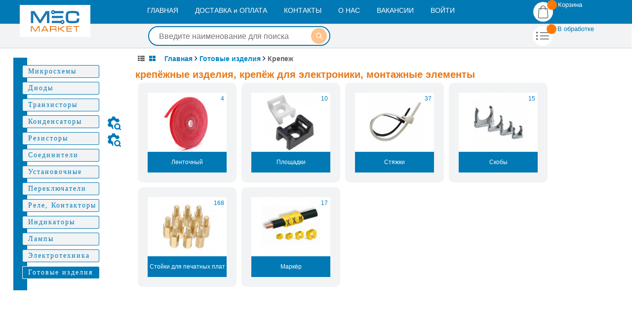

--- FILE ---
content_type: text/html; charset=utf-8
request_url: https://marketmec.ru/classificator?category_ID=478
body_size: 20693
content:
<!DOCTYPE html PUBLIC >
<html>
<head id="tagHead">
<title id="TagTitle">Крепёжные изделия для электроники купить | Надёжные решения | Интернет-магазин Маркет МЭК</title>
<meta http-equiv="Content-Type" content="text/html; charset=utf-8"/>
<meta id="tagMetaDescription" name="description" content="Широкий выбор крепёжных изделий для монтажа электронных компонентов: стяжки, стойки, площадки. Гарантия качества."/>
<meta id="tagMetaKeywords" name="keywords" content="крепёжные изделия, крепёж для электроники, монтажные элементы"/>
<link rel="shortcut icon" href="/favicon.ico" type="image/x-icon"/>
<meta name="robots" content="index,follow"/>
<meta name="yandex-verification" content="448e842f830a076e"/>
<meta name="yandex-verification" content="d27581d08f3aee9e"/>
<script>(function(m,e,t,r,i,k,a){m[i]=m[i]||function(){(m[i].a=m[i].a||[]).push(arguments)};
m[i].l=1*new Date();k=e.createElement(t),a=e.getElementsByTagName(t)[0],k.async=1,k.src=r,a.parentNode.insertBefore(k,a)})
(window, document, "script", "https://mc.yandex.ru/metrika/tag.js", "ym");
ym(21947017, "init", {
clickmap:true,
trackLinks:true,
accurateTrackBounce:true,
webvisor:true});</script>
<script async src="https://www.googletagmanager.com/gtag/js?id=G-GQ4CB6ZDMN"></script>
<script>window.dataLayer = window.dataLayer || [];
function gtag(){dataLayer.push(arguments);}
gtag('js', new Date());
gtag('config', 'G-GQ4CB6ZDMN');</script>
<script src="/js/jquery.min.js"></script>
<script src="/TRJS$PAYMENT.js?ver=2.07" defer></script>
<script src="/TRJS$JSDIALOG.js?ver=2.07" defer></script>
<script src="/TRJS$DEBUGINFO.js?ver=2.07" defer></script>
<script src="/TRJS$SYSTEM.js?ver=2.07" defer></script>
<script src="/TRJS$WWW.js?ver=2.07" defer></script>
<script src="/TRJS$DB.js?ver=2.07" defer></script>
<link href="/css/title.css?ver=2.07" type="text/css" rel="stylesheet"/>
<link href="/css/button.css?ver=2.07" type="text/css" rel="stylesheet"/>
<link href="/css/goods.css?ver=2.07" type="text/css" rel="stylesheet"/>
<link href="/css/menu_categ.css?ver=2.07" type="text/css" rel="stylesheet"/>
<link href="/css/dialog.css?ver=2.07" type="text/css" rel="stylesheet"/>
<link href="/css/main-page.css?ver=2.07" type="text/css" rel="stylesheet"/>
<link href="/css/button-new.css?ver=2.07" type="text/css" rel="stylesheet"/>
<link href="/css/fonts.css" rel="stylesheet"/>
<link href="/css/simple-line-icons.css" rel="stylesheet"/>
<link href="/css/flaticon.css" rel="stylesheet"/>
<link href="/css/font-awesome.min.css" type="text/css" rel="stylesheet"/>
<link href="/owlCarousel2/scss/owl.carousel.css" type="text/css" rel="stylesheet"/>
<link href="/owlCarousel2/scss/owl.theme.css" type="text/css" rel="stylesheet"/>
<script src="/owlCarousel2/js/owl.carousel.min.js"></script>
<link rel="canonical" href="https://marketmec.ru/classificator?category_id=478"/>
</head>
<body id="tagBody" onload="Blink('NewFindWarning');window.onpopstate = function(e) { if(e.state && e.state.URLobj) { window.location.href = e.state.URLobj.URL_src; }; };if(history.state==null) { window.history.pushState( {URLobj: {customHeaders: {names: [], values: {}}, URL_src: window.location.href, URL_ajax: ''} }, '', window.location.href); };" onkeydown="GoodsGoToPage(event)">
<noscript><div><img src="https://mc.yandex.ru/watch/21947017" style="position:absolute; left:-9999px;" alt="" /></div></noscript>
<script type="text/javascript">var _tmr = window._tmr || (window._tmr = []);
_tmr.push({id: "3258674", type: "pageView", start: (new Date()).getTime()});
(function (d, w, id) {
  if (d.getElementById(id)) return;
  var ts = d.createElement("script"); ts.type = "text/javascript"; ts.async = true; ts.id = id;
  ts.src = "https://top-fwz1.mail.ru/js/code.js";
  var f = function () {var s = d.getElementsByTagName("script")[0]; s.parentNode.insertBefore(ts, s);};
  if (w.opera == "[object Opera]") { d.addEventListener("DOMContentLoaded", f, false); } else { f(); }
})(document, window, "topmailru-code");
</script><noscript><div>
<img src="https://top-fwz1.mail.ru/counter?id=3258674;js=na" style="border:0;position:absolute;left:-9999px;" alt="Top.Mail.Ru" />
</div></noscript></script>
<div class="vcard"><abbr class="fn org" title="Магазин Радиодетали"></abbr>
 <abbr class="url" title="https://marketmec.ru"></abbr>
 <abbr class="photo" title="https://marketmec.ru/pict/mec-logo_0.png"></abbr>
 <abbr class="email" title="spravka@marketmec.ru"></abbr>
 <div class="adr">
  <abbr class="country-name" title="Россия"></abbr>
  <abbr class="region" title="Свердловская область"></abbr>
  <abbr class="locality" title="г. Екатеринбург"></abbr>
  <abbr class="street-address" title="ул. Красноармейская, д. 34"></abbr>
  <abbr class="postal-code" title="620075"></abbr>
 </div>
 <div class="tel">
  <abbr class="type" title="Справка"></abbr>
  <abbr class="value" title="+7(343) 350-30-89"></abbr>
 </div>
 <div class="tel">
  <abbr class="type" title="Отдел по работе с юр.лицами"></abbr>
  <abbr class="value" title="+7(343) 350-65-19"></abbr>
 </div>
 <div class="tel">
  <abbr class="type" title="Отдел по работе с юр.лицами"></abbr>
  <abbr class="value" title="+7(343) 355-04-96"></abbr>
 </div></div>
<div id="pageHead">
<div class="pageHead-Menu">
<div id="logoBox">
<div id="mecLogo">
<a href="/index.cmd">
<img src="/pict/mec-logo.png" title="MEC Market" alt="MEC Market"/>
</a>
</div>
</div>
<div id="mainMenu">
<div class="mainMenuItem">
<p class="HrefMenu"><a href="/index.cmd" onclick="return Ajax_HRefClick(this);">ГЛАВНАЯ</a></p>
</div>
<div class="mainMenuItem">
<p class="HrefMenu"><a href="/shipping" onclick="return Ajax_HRefClick(this);">ДОСТАВКА и ОПЛАТА</a></p>
</div>
<div class="mainMenuItem">
<p class="HrefMenu"><a href="/contacts" onclick="return Ajax_HRefClick(this);">КОНТАКТЫ</a></p>
</div>
<div class="mainMenuItem">
<p class="HrefMenu"><a href="/about" onclick="return Ajax_HRefClick(this);">О НАС</a></p>
</div>
<div class="mainMenuItem">
<p class="HrefMenu"><a href="/joboffers" onclick="return Ajax_HRefClick(this);">ВАКАНСИИ</a></p>
</div>
<div class="mainMenuItem">
<p class="HrefMenu"><a href="/profile"  onclick="return Ajax_HRefClick(this);">ВОЙТИ</a></p>
</div>
</div>
<div id="menuCart" onClick="window.location.href='/cart'">
<div id="flaticon-cart" onClick="window.location.href='/cart'">
<span id="cart-goods-count" class="itm-cont cart-count"></span>
<i class="flaticon-shopping-bag"></i>
</div>
<p>Корзина
<br/>
<span id="cart-total"></span>
</p>
</div>
</div>
<div class="pageHead-Find">
<div id="mainFind">
<form action="Goods_List.cmd" method="get" class="FindForm" id="TopFindForm">
<input onkeydown="KeyWordChange(event, 3)" oninput="KeyWordChange(this, 1)"  class="inputbox" type="text" name="keyword" size="35" value="" autocomplete="off" id="input_keyword" placeholder="Введите наименование для поиска" />
<input type="hidden" name="finding" value="2"/>
<button id="btnFind" type="submit"  onclick="return TopFindForm_Click(this);"></button>
</form>
<div id="WordKey_list" onmouseover="KeyWordChange(event, 4)"></div>
</div>
<div id="menuOrder" onClick="window.location.href='/orders'">
<div id="flaticon-order" onClick="window.location.href='/orders'">
<span id="order-inwork" class="itm-cont cart-count"></span>
<i class="icon-list"></i>
</div>
<p>В обработке
<br/>
<span  id="order-total"></span>
</p>
</div>
</div>
<div id="pageHead-Path"></div>
</div>
<div class="mainDiv">
<div class="blockLeft" id="leftBlockContainer">
<div id="leftMenu-box">
<div id="leftMenu-left" class="leftMenu-left">
<a href="/ClassList.cmd?category_id=1" data-category_id="1" onclick="return MenuCateg2_Click(this);">
<div id="leftmenuitemA1" class="leftMenu-item-a">&nbsp;</div>
</a>
<a href="/ClassList.cmd?category_id=3" data-category_id="3" onclick="return MenuCateg2_Click(this);">
<div id="leftmenuitemA3" class="leftMenu-item-a">&nbsp;</div>
</a>
<a href="/ClassList.cmd?category_id=4" data-category_id="4" onclick="return MenuCateg2_Click(this);">
<div id="leftmenuitemA4" class="leftMenu-item-a">&nbsp;</div>
</a>
<a href="/ClassList.cmd?category_id=5" data-category_id="5" onclick="return MenuCateg2_Click(this);">
<div id="leftmenuitemA5" class="leftMenu-item-a">&nbsp;</div>
</a>
<a href="/ClassList.cmd?category_id=6" data-category_id="6" onclick="return MenuCateg2_Click(this);">
<div id="leftmenuitemA6" class="leftMenu-item-a">&nbsp;</div>
</a>
<a href="/ClassList.cmd?category_id=406" data-category_id="406" onclick="return MenuCateg2_Click(this);">
<div id="leftmenuitemA406" class="leftMenu-item-a">&nbsp;</div>
</a>
<a href="/ClassList.cmd?category_id=240" data-category_id="240" onclick="return MenuCateg2_Click(this);">
<div id="leftmenuitemA240" class="leftMenu-item-a">&nbsp;</div>
</a>
<a href="/ClassList.cmd?category_id=407" data-category_id="407" onclick="return MenuCateg2_Click(this);">
<div id="leftmenuitemA407" class="leftMenu-item-a">&nbsp;</div>
</a>
<a href="/ClassList.cmd?category_id=408" data-category_id="408" onclick="return MenuCateg2_Click(this);">
<div id="leftmenuitemA408" class="leftMenu-item-a">&nbsp;</div>
</a>
<a href="/ClassList.cmd?category_id=409" data-category_id="409" onclick="return MenuCateg2_Click(this);">
<div id="leftmenuitemA409" class="leftMenu-item-a">&nbsp;</div>
</a>
<a href="/ClassList.cmd?category_id=410" data-category_id="410" onclick="return MenuCateg2_Click(this);">
<div id="leftmenuitemA410" class="leftMenu-item-a">&nbsp;</div>
</a>
<a href="/ClassList.cmd?category_id=411" data-category_id="411" onclick="return MenuCateg2_Click(this);">
<div id="leftmenuitemA411" class="leftMenu-item-a">&nbsp;</div>
</a>
<a href="/ClassList.cmd?category_id=413" data-category_id="413" onclick="return MenuCateg2_Click(this);">
<div id="leftmenuitemA413" class="leftMenu-item-a active">&nbsp;</div>
</a>
</div>
<div id="leftMenu-right" class="leftMenu-right">
<div style="position:relative;">
<a href="/ClassList.cmd?category_id=1" data-category_id="1" onclick="return MenuCateg2_Click(this);">
<div id="leftmenuitem1" class="leftMenu-item">Микросхемы</div>
</a>
</div>
<div style="position:relative;">
<a href="/ClassList.cmd?category_id=3" data-category_id="3" onclick="return MenuCateg2_Click(this);">
<div id="leftmenuitem3" class="leftMenu-item">Диоды</div>
</a>
</div>
<div style="position:relative;">
<a href="/ClassList.cmd?category_id=4" data-category_id="4" onclick="return MenuCateg2_Click(this);">
<div id="leftmenuitem4" class="leftMenu-item">Транзисторы</div>
</a>
</div>
<div style="position:relative;">
<a href="/ClassList.cmd?category_id=5" data-category_id="5" onclick="return MenuCateg2_Click(this);">
<div id="leftmenuitem5" class="leftMenu-item">Конденсаторы </div>
</a>
<div class="tooltip" style="position:absolute;top:0;left:160px;width:30px;"><a href="Goods_List.cmd?glCategory_id=5&glClassLevel=1&Provider=Goods&Finding=0" onclick="return Ajax_HRefClick(this);" rel="nofollow"><img src="pict/find-ext.png" alt=&#128269; style="width:30px;"></a><span class="tooltip-text">Поиск по параметрам</span></div>
</div>
<div style="position:relative;">
<a href="/ClassList.cmd?category_id=6" data-category_id="6" onclick="return MenuCateg2_Click(this);">
<div id="leftmenuitem6" class="leftMenu-item">Резисторы </div>
</a>
<div class="tooltip" style="position:absolute;top:0;left:160px;width:30px;"><a href="Goods_List.cmd?glCategory_id=6&glClassLevel=1&Provider=Goods&Finding=0" onclick="return Ajax_HRefClick(this);" rel="nofollow"><img src="pict/find-ext.png" alt=&#128269; style="width:30px;"></a><span class="tooltip-text">Поиск по параметрам</span></div>
</div>
<div style="position:relative;">
<a href="/ClassList.cmd?category_id=406" data-category_id="406" onclick="return MenuCateg2_Click(this);">
<div id="leftmenuitem406" class="leftMenu-item">Соединители</div>
</a>
</div>
<div style="position:relative;">
<a href="/ClassList.cmd?category_id=240" data-category_id="240" onclick="return MenuCateg2_Click(this);">
<div id="leftmenuitem240" class="leftMenu-item">Установочные</div>
</a>
</div>
<div style="position:relative;">
<a href="/ClassList.cmd?category_id=407" data-category_id="407" onclick="return MenuCateg2_Click(this);">
<div id="leftmenuitem407" class="leftMenu-item">Переключатели</div>
</a>
</div>
<div style="position:relative;">
<a href="/ClassList.cmd?category_id=408" data-category_id="408" onclick="return MenuCateg2_Click(this);">
<div id="leftmenuitem408" class="leftMenu-item">Реле, Контакторы</div>
</a>
</div>
<div style="position:relative;">
<a href="/ClassList.cmd?category_id=409" data-category_id="409" onclick="return MenuCateg2_Click(this);">
<div id="leftmenuitem409" class="leftMenu-item">Индикаторы</div>
</a>
</div>
<div style="position:relative;">
<a href="/ClassList.cmd?category_id=410" data-category_id="410" onclick="return MenuCateg2_Click(this);">
<div id="leftmenuitem410" class="leftMenu-item">Лампы</div>
</a>
</div>
<div style="position:relative;">
<a href="/ClassList.cmd?category_id=411" data-category_id="411" onclick="return MenuCateg2_Click(this);">
<div id="leftmenuitem411" class="leftMenu-item">Электротехника</div>
</a>
</div>
<div style="position:relative;">
<a href="/ClassList.cmd?category_id=413" data-category_id="413" onclick="return MenuCateg2_Click(this);">
<div id="leftmenuitem413" class="leftMenu-item active">Готовые изделия</div>
</a>
</div>
</div>
</div>
</div>
<div id="TagWork" class="blockCenter">
<div id="TagWorkElement">
<b id="menuCateg2Selector" data-category_id="413"></b>
<script id="TagWorkScript"></script>
<div class="ClassPath">
<div id="Catalog-mode-list" class="button-off tooltip" onclick="setCookie('ClassImagesMode', 0); return Ajax_Refresh_Click(this);">
<i class="fa fa-th-list"></i>
<span class="tooltip-text">отображать Каталог списком</span>
</div>
<div id="Catalog-mode-table" class="button-on tooltip" onclick="setCookie('ClassImagesMode', 1); return Ajax_Refresh_Click(this);">
<i class="fa fa-th-large"></i>
<span class="tooltip-text">отображать Каталог таблицей</span>
</div>
<div class="ClassPathContent" style="display: inline">
<a href="/classificator" class="ClassPath" rel="nofollow" onclick="return Ajax_HRefClick(this);">Главная</a>
<i class="fa fa-angle-right" aria-hidden="true" style="font-size: 16px;"></i>
<a href="/classificator?category_ID=413" class="ClassPath" rel="nofollow" onclick="return Ajax_HRefClick(this);">Готовые изделия</a>
<i class="fa fa-angle-right" aria-hidden="true" style="font-size: 16px;"></i>
<span class="ClassPath">Крепеж</span>
</div>
</div>
<table class="s_content">
<tr>
<td></td>
</tr>
<tr>
<td>
<div class="SectionBody" id="SectionBody">
<div id="CatalogL2" style="display:inline-block;">
<h1>крепёжные изделия, крепёж для электроники, монтажные элементы</h1>
<div class="CatalogL2-group">
<a href="/Goods_List.cmd?Provider=Goods&amp;glCategory_id=479&amp;glClassLevel=3&amp;finding=0&amp;cnt=4" onclick="return Ajax_HRefClick(this);">
<div class="CatalogL2-pict">
<img src="/pict/catalog/Class_479_150x150.jpg" alt="Ленточный"/>
<div class="CatalogL2-name">Ленточный</div>
<div id="count-item-in-group">4</div>
</div>
</a>
</div>
<div class="CatalogL2-group">
<a href="/Goods_List.cmd?Provider=Goods&amp;glCategory_id=514&amp;glClassLevel=3&amp;finding=0&amp;cnt=10" onclick="return Ajax_HRefClick(this);">
<div class="CatalogL2-pict">
<img src="/pict/catalog/Class_514_150x150.jpg" alt="Площадки"/>
<div class="CatalogL2-name">Площадки</div>
<div id="count-item-in-group">10</div>
</div>
</a>
</div>
<div class="CatalogL2-group">
<a href="/Goods_List.cmd?Provider=Goods&amp;glCategory_id=515&amp;glClassLevel=3&amp;finding=0&amp;cnt=37" onclick="return Ajax_HRefClick(this);">
<div class="CatalogL2-pict">
<img src="/pict/catalog/Class_515_150x150.jpg" alt="Стяжки"/>
<div class="CatalogL2-name">Стяжки</div>
<div id="count-item-in-group">37</div>
</div>
</a>
</div>
<div class="CatalogL2-group">
<a href="/Goods_List.cmd?Provider=Goods&amp;glCategory_id=516&amp;glClassLevel=3&amp;finding=0&amp;cnt=15" onclick="return Ajax_HRefClick(this);">
<div class="CatalogL2-pict">
<img src="/pict/catalog/Class_516_150x150.jpg" alt="Скобы"/>
<div class="CatalogL2-name">Скобы</div>
<div id="count-item-in-group">15</div>
</div>
</a>
</div>
<div class="CatalogL2-group">
<a href="/Goods_List.cmd?Provider=Goods&amp;glCategory_id=1627&amp;glClassLevel=3&amp;finding=0&amp;cnt=168" onclick="return Ajax_HRefClick(this);">
<div class="CatalogL2-pict">
<img src="/pict/catalog/Class_1627_150x150.jpg" alt="Стойки для печатных плат"/>
<div class="CatalogL2-name">Стойки для печатных плат</div>
<div id="count-item-in-group">168</div>
</div>
</a>
</div>
<div class="CatalogL2-group">
<a href="/Goods_List.cmd?Provider=Goods&amp;glCategory_id=1361&amp;glClassLevel=3&amp;finding=0&amp;cnt=17" onclick="return Ajax_HRefClick(this);">
<div class="CatalogL2-pict">
<img src="/pict/catalog/Class_1361_150x150.jpg" alt="Маркёр"/>
<div class="CatalogL2-name">Маркёр</div>
<div id="count-item-in-group">17</div>
</div>
</a>
</div>
</div>
<p style="font-size:20px;margin-bottom:8px;"></p>
<div id="ArticleText"></div>
</div>
</td>
</tr>
</table>
</div>
</div>
</div>
<div class="trPageFooter">
<div id="footerLine1">
<div>
<p><span>Справка:</span> &#9742; <a href="tel:+73433503089" rel="nofollow">+7 343 350-30-89</a>, &#9993; <a href="mailto:Spravka@marketmec.ru" rel="nofollow">Spravka@marketmec.ru</a> &emsp;&emsp;&emsp;&emsp; <span>Технический консультант:</span> &#9993; <a href="mailto:Konsultant@marketmec.ru" rel="nofollow">Konsultant@marketmec.ru</a></p>
</div>
</div>
<div id="footerLine2">
<div id="footer-Contact">
<p class="blockName">Контакты</p>
<p>Телефон: +7 343 350-30-89 Справка</p>
<p>Телефон: +7 343 350-65-19 Безналичная продажа</p>
<div class="s-links">Социальные сети :
<a href="https://vk.com/trestmec" rel="nofollow" style="color: #0000ff">
<i class="fa fa-vk"></i>
</a>
<a href="https://twitter.com/market_mec" rel="nofollow" style="color: #0000ff">
<i class="fa fa-twitter"></i>
</a>
</div>
</div>
<div id="footer-forCustomer">     <p class="blockName">Для покупателей</p>
       <ul>
         <li><a href="/shipping" onclick="return Ajax_HRefClick(this);">Оплата</a></li>
         <li><a href="/shipping" onclick="return Ajax_HRefClick(this);">Доставка</a></li>
         <li><a href="/about-oferta" onclick="return Ajax_HRefClick(this);">Договор оферты</a></li>
         <li><a href="/about-confidentiality" onclick="return Ajax_HRefClick(this);">Политика конфиденциальности</a></li>
       </ul></div>
<div id="footer-Info">
<p class="blockName">Информация</p>
<ul>
<li>
<a href="/about" onclick="return Ajax_HRefClick(this);">О магазине</a>
</li>
<li>
<a href="/news" onclick="return Ajax_HRefClick(this);">Новости</a>
</li>
<li>
<a href="/program" onclick="return Ajax_HRefClick(this);">Прайс-лист</a>
</li>
<li>
<a href="/feedback" onclick="return Ajax_HRefClick(this);">Написать письмо</a>
</li>
</ul>
</div>
</div>
<div id="footerLine3">
<div class="Copyright">
<p>MarketMEC &copy; 2026 , ИП Даниличева Лариса Рафиковна. 620075, г. Екатеринбург, ул.Красноармейская, д.34. Телефон справки: +7 (343) 350-30-89    &copy; 2004-2019</p>
</div>
</div>
</div>
</body>
</html>

--- FILE ---
content_type: text/css; charset=windows-1251
request_url: https://marketmec.ru/css/title.css?ver=2.07
body_size: 1607
content:
*{margin:0;padding:0;font:14px Arial}#leftmenu_off a,.goods_list_zebra a{text-decoration:none}body{-webkit-font-smoothing:antialiased;-moz-osx-font-smoothing:grayscale;-webkit-backface-visibility:hidden;-moz-backface-visibility:hidden;-ms-backface-visibility:hidden}html,body{margin:0;padding:0;color:#000;background:#fff;height:100%}.box{height:auto!important;min-height:100%;height:100%;overflow:hidden;position:relative}.content{position:relative;overflow:hidden;padding-bottom:1000em;margin-bottom:-1000em}body{min-width:1100px;max-width:1920px;margin:0 auto}.line{float:left;width:100%;display:block;position:relative;overflow:hidden;padding-bottom:1000em;margin-bottom:-1000em}.bar{position:relative;float:left;overflow:hidden;left:100%;padding-bottom:1000em;margin-bottom:-1000em}#header{position:relative;background-color:#fff}#footer{position:relative;background-color:#777;color:#fff;text-align:center;margin-top:-25px;padding-top:4px;height:20px;border-top:solid 1px #808080;box-shadow:inset 0 2px 4px #000}#footer p{font-size:12px}.BodyWork{height:100%}}*/.bar{position:relative;float:left;overflow:hidden;left:100%;padding-bottom:1000em;margin-bottom:-1000em}.sap-content{overflow:hidden;padding:10px 10px}.sap-content-head{overflow:hidden;padding:0}.FlexWork{display:flex;justify-content:space-between;flex-direction:row;flex-wrap:nowrap;padding-top:10px}.FlexLeft{width:270px}.FlexCenter{min-width:300px;max-width:1000px}.InnerFlex{width:100%}.FlexRight{width:270px;padding-right:10px}div #header{text-align:center}div table.HeadFrame{margin:auto;margin-top:3px;margin-bottom:3px;width:900px}

--- FILE ---
content_type: text/css; charset=windows-1251
request_url: https://marketmec.ru/css/button.css?ver=2.07
body_size: 2454
content:
.Button{font-size:13px;font-weight:bold;font-family:Arial,Helvetica,sans-serif}div.Button:hover,input.Button:hover,button.Button:hover{background-color:#009bce}div.Button_Light:hover,input.Button_Light:hover,button.Button_Light:hover{background-image:-webkit-linear-gradient(top,#e0e0e0,#fff);background-image:-moz-linear-gradient(top,#e0e0e0,#fff);background-image:-o-linear-gradient(top,#e0e0e0,#fff);background-image:linear-gradient(top,#e0e0e0,#fff)}div.Button,input.Button,button.Button{background-color:#00a7de;margin:30px 0 20px 0;border-radius:3px;width:100px;height:36px;line-height:36px;color:#fff;font-size:14px;font-family:Arial;font-weight:400;border:0 none;cursor:pointer;box-shadow:0 2px 4px -2px #6a6a6a;text-align:center;outline:0}div.Button_Light,input.Button_Light,button.Button_Light{background-color:#fff;background-image:-webkit-linear-gradient(top,#f7f5f5,#e0e0e0);background-image:-moz-linear-gradient(top,#f7f5f5,#e0e0e0);background-image:-ms-linear-gradient(top,#f7f5f5,#e0e0e0);background-image:-o-linear-gradient(top,#f7f5f5,#e0e0e0);background-image:linear-gradient(top,#f7f5f5,#e0e0e0);color:#000}div.Button_Search,input.Button_Search,button.Button_Search{background-color:#e0992b;background-image:-webkit-linear-gradient(top,#f2c938,#cf6e1f)}div.Button_Search:hover,input.Button_Search:hover,button.Button_Search:hover{background-color:#f09d33;background-image:-webkit-linear-gradient(top,#ff5f5f 31%,#dc4545 56%,#d24141 82%,#f85353 100%)}div.Button_Warning,input.Button_Warning,button.Button_Warning{background-color:#e12b2b}div.Button_Warning:hover,input.Button_Warning:hover,button.Button_Warning:hover{background-color:#f83636}div.Button:active,input.Button:active,button.Button:active{background-image:none;box-shadow:0 2px 6px -1px #235b86 inset}div.Button_Search:active,input.Button_Search:active,button.Button_Search:active{background-image:none;background-color:#f09d33;box-shadow:0 2px 6px -1px #94611f inset}div.Button_Warning:active,input.Button_Warning:active,button.Button_Warning:active{background-image:none;background-color:#f83636;box-shadow:0 2px 6px -1px #b70909 inset}div.Button_Light:active,input.Button_Light:active,button.Button_Light:active{background-color:#fff}div.Button_Search,input.Button_Search,button.Button_Search{height:25px}a.Button,p.Button{color:#fff;text-decoration:none}a.Button_Light,p.Button_Light{color:#000}div.Button p{height:36px;line-height:36px}input.Button{padding:0 0 4px 0}

--- FILE ---
content_type: text/css; charset=windows-1251
request_url: https://marketmec.ru/css/goods.css?ver=2.07
body_size: 16110
content:
.MenuCateg{height:22px}a img{border:0}.FindPanel{width:100%}table.Top tr td{text-align:left}img.GoodsGetItem{padding:0;vertical-align:top;cursor:pointer}input.GoodsGetItem{height:22px;width:50px;text-align:right;border-style:dotted;border-width:1px;border-color:#CCC}input.GoodsGetItemRight{height:22px;width:50px;text-align:right;border-style:dotted;border-width:1px;border-color:#CCC}input.GoodsGetItemLeft{height:22px;width:50px;text-align:left;border-style:dotted;border-width:1px;border-color:#CCC}td.GoodsGetItem{height:10px;width:50px;text-align:center;vertical-align:middle}.SectionTitle{padding-top:10px;padding-left:0;width:100%}.SectionTitleP{color:#e77817;font:bold 22px Arial,Helvetica,sans-serif;padding:20px 0 20px 0}.SectionTitleP_Orange{color:#e77817}.SectionBody{padding-top:10px;padding-left:0;width:92%;color:#333}.SectionTitleWO{padding-top:10px;padding-left:0;padding-right:20px;width:100%}.SectionBodyWO{padding-top:10px;padding-left:0;padding-right:20px;width:100%;margin-bottom:40px}.IndexPage,.IndexPage a,.IndexPage i{padding:15px 5px 15px 5px;font-size:14px}.IndexPage{font-size:15px;font-weight:bold}.IndexPage a,.IndexPage i{width:32px;height:32px;background:#fff;border:1px solid #e6e6e6;transition:background-color .4s;-webkit-transition:background-color .4s;-moz-transition:background-color .4s;border-radius:4px;-moz-border-radius:4px;-webkit-border-radius:4px;text-align:center;padding:5px 5px 5px 5px}.IndexPage i{background-color:#08c;border-color:#08c;color:#fff}.navig{height:30px;padding-top:7px}.even222{background-color:#dcdcd3}.SelectItem td{background-color:#FF9;padding-right:5px}.SelectItemEven{background-color:#FF9}.btn_basket{border-right:solid 1px #FFF;border-bottom:solid 1px #FFF;background:#fff;color:#000;color:buttontext}table.goods_list_zebra{border-collapse:collapse;border:solid 1px #999;border-spacing:100px;padding-bottom:20px;margin:0 20px 0 0;width:100%}table.goods_list_zebra td{border-right:solid 1px #FFF;border-left:solid 1px #FFF;border-top:solid 0 #FFF;border-bottom:solid 0 #FFF;/*!!!*/padding:2px;padding-top:3px;padding-bottom:3px;vertical-align:middle;color:#666}table.goods_list_zebra td.alCenter{text-align:center}table.goods_list_zebra th{border-top:solid 1px #FFF;border-bottom:solid 1px #FFF;border-right:solid 2px #FFF;border-left:solid 2px #FFF;background-color:#f1f3f4;padding:3px;margin:3px;color:#333}table.goods_list_zebra tr{border-top:solid 1px #f1f3f4;border-bottom:solid 1px #f1f3f4;padding-top:1px;padding-bottom:1px}table.goods_list_zebra tr:hover{border-top:double 1px #87cefa;border-bottom:double 1px #87cefa}table.goods_list_zebra tr:hover:first-child{border-top:double 1px #fff;border-bottom:double 1px #fff}table.goods_list_zebra a,table.goods_list_zebra td,table.goods_list_zebra th,table.goods_list_zebra p,table.goods_list_zebra span{font-size:14px}table.goods_list_zebra th,table.goods_list_zebra th a{font-size:13px}tr.DeleteItem td{background-color:#FCC}table.goods_list{border-collapse:collapse;border:solid 1px #999;border-spacing:100px;padding-bottom:20px;margin-right:20px}table.goods_list td{border-right:solid 1px #ccc;border-bottom:solid 1px #ccc;padding:2px;padding-top:1px;padding-bottom:1px;vertical-align:middle;color:#666}table.goods_list th{border-right:solid 1px #999;border-bottom:solid 1px #999;background-color:#ccc;padding:3px;color:#333}table.goods_list tr:nth-of-type(odd){background-color:#dcdcd3;border-right:solid 1px #dcdcd3;border-left:solid 1px #dcdcd3}table.goods_list tr:nth-of-type(even){background-color:#fff}table.goods_list tr:nth-of-type(odd) td{border-right:solid 1px #fff;border-left:solid 1px #fff}.td4Menu{vertical-align:middle;font-size:10pt}.TopLine{height:15px;background-color:#dde5ea;width:100%}table{border-collapse:collapse}#mecTitle{font:10px "Arial Black",sans-serif;color:#e77817}.vipinfo{width:100%;height:60px}.vipinfo th{background-color:#798992;color:white;font:bold 14px Arial,Helvetica,sans-serif;border:2px solid #fff}.vipinfo td{border:2px solid #fff;background-color:#eaeef2;color:black;font:bold 14px Arial,Helvetica,sans-serif;text-align:center}th.vyh{background-color:#e77817}td.vyh{background-color:#fce6ce}h1,h2,h3,h4,h5,h6{color:#e77817;font-weight:bold;font:bold 20px Arial,Helvetica,sans-serif;}.tdLogo{padding-top:5px;width:245px}.tdTopLeft{width:5px}.tdTopRight{width:30%;padding-left:40px}.tdTopCenter{width:auto;vertical-align:top;padding-top:5px}.tdTopContact{width:15%}.tdTopContactImg{width:30px}.tdTopContactItem{width:auto}.tdTopFind{width:auto}.tdTopMenu{width:15%}.FindSelectMenu{height:20px}div td.MainMenu{margin:0;padding:0;height:30px}td.MainMenu a,td.MainMenu p{vertical-align:baseline;display:block;font:17px Arial,Helvetica,sans-serif;padding:5px 12px 0 12px;background-color:#e0e0e0;color:#0a0a0a;text-decoration:none;height:25px}td.MainMenu p:hover{cursor:default}td.MainMenu a:hover{margin:0;padding:5px 12px 0 12px;background-color:#9e9e9e;color:#fff;text-decoration:none}.ActiveClassItem,td a.ActiveClassItem,td p.ActiveClassItem{background-color:#ffcf7b;color:#444;cursor:default}.ParentLoginMI{width:150px}a.tdTop:link{font-weight:normal}a.tdTop:visited{font-weight:normal}.colAlignRight{text-align:right}.colAlignLeft{text-align:left}.indexContacts{width:270px;vertical-align:top}.indexNews{width:100%;vertical-align:top}.indexNewsR{width:100%}.TdWidth100{width:100%}input{padding-left:1px;margin:0}strong,b{font-weight:bold}.SpanPrice{float:left;text-align:left;padding-left:5px}.PPrice{text-align:right;padding-right:5px}#s_content{width:100%;margin-bottom:30px}.s_content{width:100%;margin-bottom:30px}.Nav_table{border-spacing:2px;border-collapse:separate;margin:auto}.Nav_Page a{color:#FFF;font:14px Arial;text-decoration:none;font-weight:bold;display:block}.Nav_Page{width:18px;text-align:center}.Nav_Page_Current{width:18px;text-align:center;font:14px Arial;font-weight:bold}.unVisible{display:none}.btnPayDelivOK{width:110px;height:25px}.Goods_List_Item_Table{width:90%;margin-bottom:50px;background-color:#fff}.Goods_List_Item_Table tr{height:25px}.Goods_List_Item_Table td{padding-left:5px;border:solid 1px #dcdcd3;border-left:solid 1px #fff;border-right:solid 1px #fff}tr td.Goods_List_Item_Caption{height:30px}.Goods_List_Item_Caption{width:20%}.Goods_List_Item_Value img{vertical-align:middle;max-height:200px}.BorderNone td{border-style:none}td .PhotoIcon1{vertical-align:middle;color:#666;max-height:30px}.PhotoIcon0{visibility:hidden}.Goods_Measure{width:80px;height:22px}.Goods_Measure_Name{width:120px}.Goods_Measure_Value input{width:105px;height:22px;border-width:1px;border-style:solid;border-color:#CCC}.Goods_Measure_Value td{width:100px}.HrefStyle{color:#005cbf;text-decoration:underline;cursor:pointer}p.HrefStyle{text-decoration:none}.OrderTableOn{padding:10px 10px 10px 30px;margin:15px 0 35px 0;border-color:#ccc;border-width:1px;border-style:solid;border-radius:8px;float:left;background-color:#cfc}.OrderTableOff{padding:10px 10px 10px 30px;margin:5px 0 35px 0;border-color:#ccc;border-width:1px;border-style:solid;border-radius:8px;float:left;background-color:#ffc}.OrderOn{color:#063;font:bold 15px Arial,Helvetica,sans-serif;margin:5px 0 10px 0}.OrderOff{color:#c60;font:bold 15px Arial,Helvetica,sans-serif;margin:5px 0 10px 0}#divOrderTableOff,#divOrderTableOn{box-shadow:5px 5px 10px rgba(0,0,0,0.5)}.ClassDelVisible{display:block;cursor:pointer}.ClassDelInVisible{display:none}table.OrderInfo{background-color:#fff}.OrderInfo1{width:400px}.OrderInfo tr{height:25px}.OrderInfo td{padding-left:5px;border:solid 1px #dcdcd3}.OrderInfoValue{width:350px;height:20px}.OrderInfoName{width:200px;height:20px}#WarningExcess{width:600px;box-shadow:5px 5px 10px rgba(0,0,0,0.5);color:#c60;font:bold 15px Arial,Helvetica,sans-serif;margin:25px 0 10px 0;padding:10px 10px 10px 30px;background-color:#ffc}.TableLightStyle{border-style:none;border-collapse:collapse;border-spacing:100px;padding-bottom:20px;margin-right:20px}.TableLightStyleName{width:140px;border-style:none;text-align:right}td.TableLightStyleValue{width:500px}.Anketa{width:500px;text-align:left;padding:.4em;margin:.4em 15px;border:1px solid #ccc}.text-remark{padding:20px 20px 15px 20px;background-color:#f1f3f4}.text-remark p{margin-bottom:5px}.text-remark a{font-style:italic}.ie div.TableLightStyleValue{height:50px;border:1px solid #ccc}.ie select.Anketa{border-top-style:0 solid #ccc;border-left-style:0 solid #ccc;border-right-style:0 solid #ccc;border-bottom-style:0 solid #ccc;margin:0 0 7px 15px}.Goods_List_ByClass{padding-left:5px}.Goods_List_ByClass_Count{padding-right:5px;text-align:right}.Center2{top:50%;left:50%;position:absolute;margin-top:-225px;margin-left:-250px}.Center{position:fixed;left:50%;top:40%;z-index:1001}.smoothly1{-webkit-transition:visibility 0s linear .5s,opacity .5s linear;-moz-transition:visibility 0s linear .5s,opacity .5s linear;-ms-transition:visibility 0s linear .5s,opacity .5s linear;-o-transition:visibility 0s linear .5s,opacity .5s linear;transition:visibility 0s linear .5s,opacity .5s linear}.smoothly2{-webkit-transition-property:all;-webkit-transition-duration:.5s;-webkit-transition-timing-function:ease-in-out}.goods_list_hover a{text-decoration:none}tbody.item,tbody.itemTotal{border-bottom:solid 2px #f5f5ea}tbody.item:hover{background-color:#f5f5ea}table.goods_list_hover th{border:solid 1px #FFF;background-color:#ccc;padding:3px;color:#333}table.goods_list_hover{border-collapse:collapse;border:0;border-spacing:100px;padding-bottom:20px;margin-right:20px;background-color:#fff}table.goods_list_hover td{border:solid 0;padding:2px;padding-top:4px;padding-bottom:4px;vertical-align:middle;color:#666}td.colAlignRight img{max-height:100px}tr.item2 td{padding-top:0;padding-bottom:10px}div.btnDelete{margin-top:-15px}tr.item td div.btnDelete{visibility:hidden}tbody.item:hover tr td div.btnDelete{visibility:visible}img.btnOk:hover{cursor:pointer}#totalPanel{margin:20px 0 0 10px}.totalOrderSum{font:20px Arial}.totalOrderSumRub{text-align:left;padding-left:3px}.totalPanelfixed{position:fixed;top:13px;left:10px}#BtnOrderOk777{display:none}#txtWarning{color:#b94a48;background-color:#f2dede;border-color:#eed3d7;padding:10px;max-width:400px;margin-bottom:15px}#txtWarning p{margin-bottom:5px}#TagWork .inputbox{border-radius:8px;border-style:solid;border-width:1px;border-color:#CCC;height:30px;width:300px;outline:0}div.SearchIn{float:right;margin-top:10px;margin-bottom:10px}BtnSearchIn{margin:0 20px 0 0}input.SearchIn{padding-left:5px}a{color:#005cbf;text-decoration:none}.link,.linkA{color:#005cbf;border-color:#b2d1f0;border-color:rgba(0,102,204,.3);text-decoration:none}.linkA:visited{color:#909;border-color:#e0b2e0;border-color:rgba(153,0,153,.3)}table.goods_list_class{background-color:#fff}table.goods_list_class th{border-top:solid 1px #FFF;border-right:solid 1px #FFF;border-left:solid 1px #FFF;border-bottom:solid 1px #FFF;background-color:#ccc;padding:3px;color:#333}table.goods_list_class td{padding:5px 12px}div.ClassPath{width:100%;height:20px}div.ClassPathContent{background-color:#fff;padding-top:5px;padding-bottom:5px;padding-right:5px;border-top:solid 1px #f1f3f4;border-bottom:solid 1px #f1f3f4}span.ClassPath{color:#666;font-weight:bold}a.ClassPath{margin-top:10px;font-weight:bold;color:#08c}.AccountMenu{text-align:left;margin-top:1em;margin-bottom:1em}div.Navigator{padding-top:10px}.Navigator,.Navigator span,.Navigator A{font-size:12px}.Navigator span{color:#909090}.NavigatorL{margin-left:20px}.NavigatorR{margin-left:5px}.ResulFind{font-size:11px}.ie .FindForm{margin:15px 0 25px 0}.Menu{margin:auto}.sap-content-head{background:url(/pict/HeadBackGr4.png) repeat-x}.YandMap{box-shadow:-1px 2px 2px #bdbdbd}.BottomPanelButton{margin-bottom:60px}.smoothly{border-radius:4px}div.Message{margin:0 auto;margin-top:50px;width:200px;height:70px;box-shadow:0 4px 16px -5px #000;text-align:center;padding-top:50px;border-radius:5px;background-color:#f7f5f5}#WordKey_list{margin-top:-6px;position:absolute;width:298px;display:block;z-index:10001;box-shadow:0 4px 13px -3px #000}.lu_wordList .li_wordList a{text-decoration:none;display:block;padding:.2em .4em;margin:0;line-height:1.5;color:#000}li{display:list-item;text-align:-webkit-match-parent}.lu_wordList{display:block;list-style:none;background-color:#fff;margin:0;padding:0;width:100%;font-size:1em}ul{list-style-type:none}ul,menu,dir{display:block;list-style-type:disc;-webkit-margin-before:1em;-webkit-margin-after:1em;-webkit-margin-start:0;-webkit-margin-end:0;-webkit-padding-start:40px}.li_wordList a:hover,.li_selected a{color:#fff;background-color:#008fba;background-image:linear-gradient(to bottom,#03aadf,#008fba);text-decoration:none;display:block;padding:.2em .4em;margin:0;line-height:1.5}img.TK_Logo{margin:10px 40px}.found-in-class{margin-top:5px;width:600px;padding-left:5px;border-top:1px solid #0079b5;border-bottom:1px solid #0079b5}.found-in-class table{margin-top:5px;margin-bottom:5px}#notfound-msd{display:table;padding:5px;border:1px solid #e77817;border-radius:5px;-moz-border-radius:5px;-webkit-border-radius:5px}#notfound-msd p{display:inline-block;text-decoration:none;color:#e77817}#notfound-msd i{display:inline-block;padding-left:5px;color:#e77817}#WindowForPicture_menu{display:block;width:100%;height:38px;background-color:#fff;z-index:1001;border-bottom:1px solid #ccc;-moz-border-radius:4px 4px 0 0;-webkit-border-radius:4px 4px 0 0;-khtml-border-radius:4px 4px 0 0;-o-border-radius:4px 4px 0 0;-ms-border-radius:4px 4px 0 0;-icab-border-radius:4px 4px 0 0;border-radius:4px 4px 0 0;-webkit-font-smoothing:subpixel-antialiased!important;-webkit-backface-visibility:hidden;-moz-backface-visibility:hidden;-ms-backface-visibility:hidden}#WindowForPicture_menu div{display:inline-block;font-family:'simple-line-icons';font-size:18px;margin:5px;padding:5px;color:#fff;background-color:#0079b5;cursor:pointer;-moz-border-radius:4px 4px 4px 4px;-webkit-border-radius:4px 4px 4px 4px;-khtml-border-radius:4px 4px 4px 4px;-o-border-radius:4px 4px 4px 4px;-ms-border-radius:4px 4px 4px 4px;-icab-border-radius:4px 4px 4px 4px;border-radius:4px 4px 4px 4px;speak:none;font-style:normal;font-weight:500;font-variant:normal;text-transform:none;line-height:1;-webkit-font-smoothing:antialiased;-moz-osx-font-smoothing:grayscale;font-smoothing:antialiased;float:right}#WindowForPicture_menu div:before{content:"\e082"}#WindowForPicture img{-moz-border-radius:0 0 4px 4px;-webkit-border-radius:0 0 4px 4px;-khtml-border-radius:0 0 4px 4px;-o-border-radius:0 0 4px 4px;-ms-border-radius:0 0 4px 4px;-icab-border-radius:0 0 4px 4px;border-radius:0 0 4px 4px;max-height:500px}table.PaymentStatusList{border-collapse:collapse;border:solid 1px #999;border-spacing:100px;padding-bottom:20px;margin:0 20px 0 0;width:100%}table.PaymentStatusList td{border-right:solid 1px #FFF;border-left:solid 1px #FFF;border-top:solid 0 #FFF;border-bottom:solid 0 #FFF;padding:2px;padding-top:3px;padding-bottom:3px;vertical-align:middle;color:#666}table.PaymentStatusList th{border-top:solid 1px #FFF;border-bottom:solid 1px #FFF;border-right:solid 2px #FFF;border-left:solid 2px #FFF;background-color:#f1f3f4;padding:3px;margin:3px;color:#333}table.PaymentStatusList tr{border-top:solid 1px #f1f3f4;border-bottom:solid 1px #f1f3f4;padding-top:1px;padding-bottom:1px}div.Doc i{font-style:italic}div.Doc p{margin-top:0;margin-bottom:.4em}.panel{float:left;width:300px;margin:10px;padding:10px}#pnl-workhours{clear:left}#pnl-a{clear:left}div.PO-page p{margin-top:0;margin-bottom:.4em}div.a-pnlBlock{float:left;width:300px;margin:10px;padding:10px}div.a-pnlItem{float:left;width:250px;margin-bottom:10px;background-color:#66b0cc;color:#fff;cursor:pointer}div.a-pnlItem div.a-pnlItem-name{float:left;margin:3px;padding:5px}div.a-pnlItem img{width:60px;margin:20px 10px 10px 10px}#manufacturer_list{clear:left;margin-right:35px;padding:20px}#manufacturer_list img{margin-right:5px;margin-bottom:10px;width:50px}#manufacturer_list div.tooltip{display:inline-block}#manufacturer_list .tooltip-text{top:-5em;left:-4em}
#ArticleText p{margin-top:0;margin-bottom:.4em}#ArticleText h2{font-size:18px}

--- FILE ---
content_type: text/css; charset=windows-1251
request_url: https://marketmec.ru/css/dialog.css?ver=2.07
body_size: 1560
content:
*{margin:0;padding:0}.window_overlay{display:none;position:absolute;top:0;left:0;width:100%;height:100%;background-color:#fff;z-index:1000;-moz-opacity:0;opacity:0;filter:alpha(opacity=0)}.MsgBox{left:100px;top:100px;position:fixed;margin:0;display:none;background-color:#fff;box-shadow:0 4px 10px rgba(0,0,0,0.5);-moz-border-radius:4px;-webkit-border-radius:4px;border-radius:4px;z-index:1001}.MsgBoxTitle{padding:2px 1em 2px 1em;background-color:#fff;min-width:20em;height:2.5em;color:#fff;border:0 none;font-family:sans-serif;font-size:10pt;font-weight:bold;border-left:1px solid #00a7de;border-top:1px solid #00a7de;border-right:1px solid #00a7de;-moz-border-radius:4px 4px 0 0;-webkit-border-radius:4px 4px 0 0;border-radius:4px 4px 0 0}.MsgBoxContent{padding:2em 1em 2em 1em;border-left:1px solid #00a7de;border-right:1px solid #00a7de;position:relative;overflow:auto;min-height:2em;max-height:20em;max-width:400px;text-align:center;background-color:#e6f6fc}.MsgBoxFoot{text-align:center;background-color:#fff;height:48px;border-left:1px solid #00a7de;border-right:1px solid #00a7de;border-bottom:1px solid #00a7de;-moz-border-radius:0 0 4px 4px;-webkit-border-radius:0 0 4px 4px;border-radius:0 0 4px 4px}.MsgBoxBtn{position:relative;top:8px;min-width:6em;margin-left:.2em;margin-right:.2em;height:32px;line-height:34px;font-size:14px;font-weight:400;text-align:center;background-color:#00a7de;color:#fff;border:0 none;outline:0;cursor:pointer;-moz-border-radius:3px;-webkit-border-radius:3px;border-radius:3px}.MsgBoxBtn:hover{background-color:#009bce}

--- FILE ---
content_type: text/css; charset=windows-1251
request_url: https://marketmec.ru/css/main-page.css?ver=2.07
body_size: 8339
content:
#pageHead{top:0;margin:0;padding:0;position:fixed;height:100px;width:100%;background-color:#fff;opacity:1;-moz-opacity:1;filter:alpha(opacity=100);z-index:100}.pageHead-Menu{height:48px;background-color:#0079b5}.pageHead-Find{height:48px;background-color:#f1f3f4;border-right:1px solid #fff;border-top:1px solid #d3d3d3;border-bottom:1px solid #d3d3d3}#pageHead-Path{background-color:#fff;height:10px}#mainMenu{position:absolute;top:13px;display:inline-block;font-size:14px;color:#fff;margin-left:100px}.mainMenuItem{display:inline-block;padding-left:15px;padding-right:15px}.mainMenuItem:hover{cursor:pointer;border-bottom:1px solid #fff}.mainMenuItem a{color:#fff}.menuButtonItem a{color:#fff;background-color:#0079b5}#menuCart{display:inline-block;position:relative;width:150px;float:right;margin-right:50px;color:#fff}#menuOrder{display:inline-block;position:relative;float:right;width:150px;margin-right:50px;color:#fff}#mainFind{display:inline-block;margin-left:300px;margin-top:4px;width:345px;height:34px;padding-top:2px;padding-left:20px;padding-right:0;border-radius:34px;-moz-border-radius:34px;-webkit-border-radius:34px;background-color:#fff;border:2px solid #0079b5}#mainFind .inputbox{padding:0;margin-right:4px;border-width:0;width:300px;border-bottom:1px solid #f1f3f4;outline:0;font-size:16px}.FindForm{display:inline}.mainDiv{display:block;position:relative;margin-top:110px;height:auto!important;min-height:110%;width:100%}.trPageFooter{display:block;clear:both;width:100%;margin:0;padding:0}.trPageFooter a{text-decoration:none;color:#323131}#footerLine1{display:table;width:100%;height:50px;background-color:#0079b5;border-top:1px solid #d3d3d3;color:#fff}#footerLine1 div{display:table-cell;text-align:center;vertical-align:middle}#footerLine1 p,#footerLine1 a{font-size:20px;font-weight:400;color:#fff}#footerLine1 span{font-size:13px}#footerLine2{background-color:#8da4b0;border-bottom:1px solid #f1f3f4;min-height:180px;color:#323131}#footerLine3{height:50px;background-color:#8da4b0}#footer-Contact{display:inline-block;padding:0 0 0 260px;float:left}#footer-forCustomer{display:inline-block;padding:0 0 0 150px;float:left}#footer-Info{display:inline-block;padding:0 0 10px 150px}p.blockName{font-size:17px;margin-top:1em;margin-bottom:1em;color:#fff}.s-links{margin-top:25px}.s-links a{margin-right:20px;font-size:18px;color:#333}.Copyright ul{display:block;float:right;width:auto;list-style:none;padding:33px 150px 0 0;margin:0}.Copyright ul li{display:inline-block;float:left;margin-left:14px}.Copyright ul li img{display:inline-block}.Copyright p{padding:15px 0 0 260px;color:#323131;font-size:12px}#footer-forCustomer ul,#footer-Info ul{display:block;list-style:none;list-style-type:none;margin:0;padding:0}#footer-forCustomer li,#footer-Info li{line-height:1.6}#footer-forCustomer a:hover,#footer-Info a:hover{color:#0079b5}.blockLeft{position:absolute;margin-top:-50px;padding-top:50px;margin-left:10px;left:0;background-color:#fff;border:2px solid #fff}.blockCenter{display:block;padding:0 2em 1em 1em;margin-left:260px;width:auto;height:auto!important}#leftMenu{margin-left:25px;margin-right:20px;margin-top:10px;margin-bottom:20px}.leftMenuItem{font-size:.8125em;margin:.5em;color:#fff;background-color:#0079b5}.menuButtonItem{padding:3px;margin-left:-1em;padding-left:2em;border-left:3px solid #0079b5;border-top:2px solid #0079b5;border-bottom:2px solid #0079b5}div.leftMenuItemActive div{background-color:#00557f}#logoBox{display:inline-block;margin-left:40px;margin-top:10px;background-color:#fff;border-radius:3px/3px}#mecLogo img{padding:10px 20px 10px 20px;width:103px;background-color:#fff}.CatalogL2-group{float:left;width:160px;padding:20px;margin:5px;background-color:#f1f3f4;border-radius:10px;-moz-border-radius:10px;-webkit-border-radius:10px}.CatalogL2-group a{text-decoration:none}.CatalogL2-pict{position:relative;width:160px;/*!!!*/margin:auto;background-color:#fff;text-align:center}.CatalogL2-pict img{width:120px;/*!!!*/}.CatalogL2-name{display:table-cell;background-color:#0079b5;color:#fff;font-size:12px;text-align:center;height:3.5em;width:160px;/*!!!*/margin-left:20px;vertical-align:middle}.CatalogL2-name a{vertical-align:middle}#count-item-in-group{position:absolute;top:5px;right:5px;font-size:12px;color:#0079b5}.CatalogL2-group:hover{-webkit-box-shadow:0 0 10px rgba(0,0,0,0.22) inset;-moz-box-shadow:0 0 10px rgba(0,0,0,0.22) inset;box-shadow:0 0 10px rgba(0,0,0,0.22) inset}.tooltip-text{position:absolute;visibility:hidden;top:1em;margin-left:1em;padding:5px 1em;background-color:#fff;z-index:10}.tooltip{position:relative}.tooltip:hover .tooltip-text{visibility:visible;border:1px solid #ccc;color:#6c6c6c;-webkit-box-shadow:0 4px 10px rgba(0,0,0,0.22);-moz-box-shadow:0 4px 10px rgba(0,0,0,0.22);box-shadow:0 4px 10px rgba(0,0,0,0.22);border-radius:4px;-moz-border-radius:4px;-webkit-border-radius:4px}#leftMenu-box{display:inline-block;margin:5px 15px 5px 15px;padding:0;font-family:'Arial';font-size:13px}.leftMenu-left{display:inline-block;float:left;padding-left:18px;padding-right:2px;padding-top:15px;padding-bottom:15px;color:#fff;background-color:#0079b5}.leftMenu-right{display:inline-block;float:left;padding-left:0;padding-right:2px;padding-top:15px;padding-bottom:15px;color:#0079b5;background-color:#fff}.leftMenu-item-a{display:block;padding-left:5px;padding-top:4px;padding-bottom:4px;margin-bottom:8px;padding-right:2px;margin-right:-2px;letter-spacing:-2px;color:#0079b5;background-color:#f1f3f4;border-top:1px solid #0079b5;border-left:1px solid #0079b5;border-bottom:1px solid #0079b5;-moz-border-radius:3px 0 0 3px;-webkit-border-radius:3px 0 0 3px;border-radius:3px 0 0 3px;-webkit-font-smoothing:antialiased;-moz-osx-font-smoothing:grayscale}.leftMenu-item{display:block;padding-left:2px;padding-top:4px;padding-bottom:4px;margin-bottom:8px;padding-right:5px;margin-right:-2px;letter-spacing:2px;font-weight:400;color:#0079b5;background-color:#f1f3f4;border-top:1px solid #0079b5;border-right:1px solid #0079b5;border-bottom:1px solid #0079b5;-moz-border-radius:0 3px 3px 0;-webkit-border-radius:0 3px 3px 0;border-radius:0 3px 3px 0;cursor:pointer}.leftMenu-item.active{color:#fff;background-color:#0079b5;border-top:1px solid #fff;border-bottom:1px solid #fff;border-right:0}.leftMenu-item-a.active{color:#fff;background-color:#0079b5;border-top:1px solid #fff;border-left:1px solid #fff;border-bottom:1px solid #fff}.leftMenu-item:hover{background-color:#fff}.leftMenu-item.active:hover{background-color:#0079b5}#leftMenu-box{text-decoration:none}.leftMenu-left div,.leftMenu-right div{font-family:'Tahoma'!important;font-weight:normal!important}.owl-prev,.owl-next{font-family:'FontAwesome'!important;font-size:20px!important;position:absolute;display:inline-block;top:40%;width:30px;height:30px;color:#fff!important;background-color:#d1d2d3!important;cursor:pointer;border:0;font-weight:700;text-align:center;vertical-align:middle;height:30px;width:30px;border-radius:30px;-moz-border-radius:30px;-webkit-border-radius:30px;outline:0}.owl-prev{left:-15px}.owl-next{right:-15px}.owl-item div{margin-left:auto;margin-right:auto}.owl-prev:before{content:"\f104"}.owl-next:before{content:"\f105"}div.SectionBody div.owl-item:hover{box-shadow:4px 4px 10px rgba(0,0,0,0.22)}div.SectionBody div.owl-item{margin-bottom:5px}td.Nav_Page div.nav-news{margin:2px;padding:4px;color:#0088cc;border:2px solid #0088cc;border-radius:3px;-moz-border-radius:3px;-webkit-border-radius:3px}td.Nav_Page_Current div.nav-news{margin:2px;padding:4px;color:#fff;background-color:#08c;border:1px solid #08c;border-radius:3px;-moz-border-radius:3px;-webkit-border-radius:3px}ul.note-list{margin-top:5px;margin-bottom:5px;color:#08c}ul.note-list li{font-size:12px;font-style:italic}#tagWorkPaymentType{padding:5px}#PayTypesButton{display:none}#TableOrderInfo{border:1px solid #fff}#TableOrderInfo tr{border-top:solid 1px #f1f3f4;border-bottom:solid 1px #f1f3f4}
#FindItemId{display:inline-block;margin-left:7px;margin-top:4px;width:280px;height:34px;padding-top:2px;padding-left:20px;padding-right:0px;border-radius:34px;-moz-border-radius:34px;-webkit-border-radius:34px;background-color:#fff;border:2px solid #0079b5;}
#FindItemId .inputbox{padding: 0px;margin-right:4px;border-width:0px;width:235px;border-bottom:1px solid #f1f3f4;outline:none;font-size:16px;}


--- FILE ---
content_type: text/css; charset=windows-1251
request_url: https://marketmec.ru/css/button-new.css?ver=2.07
body_size: 4616
content:
.buttonNew{display:inline-block;cursor:pointer;border:0;color:#fff!important;font-size:13px;font-weight:700;padding:10px 20px 10px 20px;border-radius:40px;-moz-border-radius:40px;-webkit-border-radius:40px;transition:all .2s ease-in;-moz-transition:all .2s ease-in;-webkit-transition:all .2s ease-in;background:#08c;outline:0}#btnFind{font-family:'simple-line-icons';display:inline-block;background:#ffc28b;color:#fff;cursor:pointer;border:0;font-size:13px;font-weight:700;height:32px;width:32px;padding:10px 10px 10px 10px;border-radius:32px;-moz-border-radius:32px;-webkit-border-radius:32px;transition:all .2s ease-in;-moz-transition:all .2s ease-in;-webkit-transition:all .2s ease-in;outline:0}#btnFind:before{content:"\e090"}#btnFind:active{background-image:none;background-color:#f09d28;box-shadow:0 2px 6px -1px #94611f inset}#Catalog-mode-list{display:inline-block;font-size:14px;padding-left:5px}#Catalog-mode-table{display:inline-block;font-size:14px;padding-left:5px;margin-right:1em}.button-on{color:#0079b5;cursor:auto}.button-off{color:#666;cursor:pointer}.buttonBuy{display:inline-block;cursor:pointer;color:green!important;background-color:#fff;padding:4px;border:2px solid green}.buttonBuy.icon-basket-loaded{color:#ff7e28!important}.buttonBuy2{display:inline-block;margin-left:5px;padding:10;cursor:pointer;font-weight:700;width:100px;text-align:center;color:#fff!important;background-color:#ff7e28;border:0;outline:0;-moz-border-radius:50px;-webkit-border-radius:50px;border-radius:50px}.buttonBuy2:active{background-image:none;background-color:#f09d28;box-shadow:0 2px 6px -1px #94611f inset}.item-plus-minus{display:inline-block;border:1px solid #e2e2e2;margin-left:5px;padding:3px 0 3px 0;-moz-border-radius:40px;-webkit-border-radius:40px;border-radius:40px}.item-plus-minus input{border:0;outline:0;text-align:center}.item-plus-minus button{font-weight:500;color:#888;background-color:#fff;border:0;outline:0;cursor:pointer}.item-minus{margin-left:5px}.item-plus{margin-right:5px}#flaticon-cart i{margin-top:4px;height:40px;width:40px;border-radius:50%;margin-right:10px;line-height:40px;color:#686868;background:#fff;float:left;text-align:center;vertical-align:middle;font-size:26px;cursor:pointer}#flaticon-order i{margin-top:4px;height:40px;width:40px;border-radius:50%;margin-right:10px;line-height:40px;color:#686868;background:#fff;float:left;text-align:center;vertical-align:middle;font-size:26px;cursor:pointer}.itm-cont{position:absolute;height:20px;width:20px;display:inline-block;background:#ff7900;text-align:center;line-height:20px;border-radius:50%;color:#fff;left:28px;font-size:12px}#menuCart p{float:left;font-size:13px;padding:0;margin:0;line-height:1.5}#menuOrder p{float:left;font-size:13px;padding:0;margin:0;color:#0079b5;line-height:1.5}.btnSearchIn{font-family:'simple-line-icons';display:inline-block;background-color:#08c;color:#fff;cursor:pointer;border:0;font-size:13px;font-weight:700;text-align:center;vertical-align:middle;height:30px;width:30px;border-radius:30px;-moz-border-radius:30px;-webkit-border-radius:30px;outline:0}.btnSearchIn:before{content:"\e090"}.btnSearchIn:active{background-image:none;background-color:#0079b5;box-shadow:0 2px 6px -1px #f5f5f5;inset}
#btnPageUp{font-family:'simple-line-icons';display:inline-block;background:#ffc28b;color:#fff;cursor:pointer;border:none;font-size:13px;font-weight:700;position:fixed;right:0px;top:45%;height:45px;width:45px;border-radius:40px;-moz-border-radius:40px;-webkit-border-radius:40px;transition:all 0.2s ease-in;-moz-transition:all 0.2s ease-in;-webkit-transition:all 0.2s ease-in;outline:none;}
#btnPageUp:before{content:"\e607";}
#btnPageDown{font-family:'simple-line-icons';display:inline-block;background:#ffc28b;color:#fff;cursor:pointer;border:none;font-size:13px;font-weight:700;position:fixed;right:0px;top:55%;height:45px;width:45px;border-radius:40px;-moz-border-radius:40px;-webkit-border-radius:40px;transition:all 0.2s ease-in;-moz-transition:all 0.2s ease-in;-webkit-transition:all 0.2s ease-in;outline:none;}
#btnPageDown:before{content:"\e604";}
.btnFind{font-family:'simple-line-icons';display:inline-block;background:#ffc28b;color:#fff;cursor:pointer;border:none;font-size:13px;font-weight:700;height:32px;width:32px;padding:10px 10px 10px 10px;border-radius:32px;-moz-border-radius: 32px;-webkit-border-radius: 32px;transition:all 0.2s ease-in;-moz-transition: all 0.2s ease-in;-webkit-transition: all 0.2s ease-in;outline:none;}
.btnFind:before{content:"\e090";}
.btnFind:active{background-image:none;background-color:#f09d28;box-shadow: 0 2px 6px -1px #94611f inset;}


--- FILE ---
content_type: text/css; charset=windows-1251
request_url: https://marketmec.ru/css/flaticon.css
body_size: 1716
content:
@font-face{font-family:"Flaticon";src:url("../fonts/Flaticon.eot");src:url("../fonts/Flaticon.eot?#iefix") format("embedded-opentype"),url("../fonts/Flaticon.woff") format("woff"),url("../fonts/Flaticon.ttf") format("truetype"),url("../fonts/Flaticon.svg#Flaticon") format("svg");font-weight:normal;font-style:normal}@media screen and (-webkit-min-device-pixel-ratio:0){@font-face{font-family:"Flaticon";src:url("./Flaticon.svg#Flaticon") format("svg")}}[class^="flaticon-"]:before,[class*=" flaticon-"]:before,[class^="flaticon-"]:after,[class*=" flaticon-"]:after{font-family:Flaticon;font-weight:normal;font-style:normal}.flaticon-computer-1:before{content:"\f100"}.flaticon-technology:before{content:"\f101"}.flaticon-watch-with-blank-face:before{content:"\f102"}.flaticon-wristwatch:before{content:"\f103"}.flaticon-keyboard-1:before{content:"\f104"}.flaticon-commerce:before{content:"\f105"}.flaticon-cash:before{content:"\f106"}.flaticon-laptop:before{content:"\f107"}.flaticon-smartphone:before{content:"\f108"}.flaticon-gamepad-1:before{content:"\f109"}.flaticon-notebook:before{content:"\f10a"}.flaticon-notebook-computer:before{content:"\f10b"}.flaticon-shopping:before{content:"\f10c"}.flaticon-arrows:before{content:"\f10d"}.flaticon-shopping-bag:before{content:"\f10e"}.flaticon-business:before{content:"\f10f"}.flaticon-delivery-truck-1:before{content:"\f110"}.flaticon-operator:before{content:"\f111"}.flaticon-delivery-truck:before{content:"\f112"}.flaticon-gamepad:before{content:"\f113"}.flaticon-computer:before{content:"\f114"}.flaticon-cart:before{content:"\f115"}.flaticon-keyboard:before{content:"\f116"}.flaticon-telephone:before{content:"\f117"}.flaticon-credit-card:before{content:"\f118"}

--- FILE ---
content_type: text/javascript; charset=utf-8
request_url: https://marketmec.ru/TRJS$WWW.js?ver=2.07
body_size: 30283
content:
var ModalCounter=0,ModalResult="modalResult",mrOK="mrOK",mrCancel="mrCancel";function Add_Script(b,e,d){if(b==null||b==undefined){b=document.getElementsByTagName("head")[0]}if(b==null||b==undefined){console.log("parent is undefined on Add_Script")}var c=document.createElement("script");if(d){function a(){d(c)}c.onload=function(){setTimeout(a,0)}}c.type="text/javascript";c.src=e;b.appendChild(c)}function DebugLog(g,f){if(g=="Clear"){ServerExecute("htGogoLog()",["Clear"],function(j,i){DebugLog("ClearScreen")},true)}if(g=="Refresh"){ServerExecute("htGogoLog()",["Refresh"],function(j,i){DebugLog("RefreshScreen",j)},true)}var a=document.getElementById("gogoDiv");if(g=="Collapse"){ServerExecute("htGogoLog()",["Collapse"],function(j,i){DebugLog("CollapseScreen",j)},true)}if(g=="Maximize"){ServerExecute("htGogoLog()",["Maximize"],function(j,i){DebugLog("MaximizeScreen",j)},true)}if(g=="ClearScreen"){a.parentNode.removeChild(a)}if(g=="CollapseScreen"){a.style.maxHeight="40px";a.style.width="300px"}if(g=="MaximizeScreen"){a.style.maxHeight="500px";a.style.width="800px"}if(g=="RefreshScreen"){var c=document.getElementById("gogoTable");var e=c.getElementsByTagName("tr");var d,h;for(var b=1;b<e.length;b++){d=e.item(b);d.parentNode.removeChild(d)}for(var b=0;b<f.length;b++){d=document.createElement("tr");c.appendChild(d);h=document.createElement("td");h.style.fontSize="10px";h.paddingRight="10px";h.verticalAlign="top";h.innerHTML=f[b,0];d.appendChild(h);h.style.fontSize="10px";h.paddingRight="10px";h.verticalAlign="top";h.innerHTML=f[b,1];d.appendChild(h);h.style.fontSize="10px";h.textAlign="right";h.verticalAlign="top";h.innerHTML=f[b,2];d.appendChild(h);h.style.fontSize="10px";h.paddingLeft="10px";h.width="600px";h.innerHTML=f[b,3];d.appendChild(h)}}}function inputFloat(a,b){var c=a.value;if((b==44||b==46)&&c.length>0){return !(c.indexOf(",")!=-1||c.indexOf(".")!=-1)}return !(b<48||b>57)}function inputInteger(a,b){return !(b<48||b>57)}(function(d){var g={modaldata:undefined,modalhtmlroot:undefined,modalhtml:undefined,modalmark:undefined,modalsender:undefined,modalcustomevent:undefined,modallasturl:undefined,type:"html",content:"",url:"",ajax:{},ajax_request:null,closeOnEsc:true,closeOnOverlayClick:true,clone:false,overlay:{block:undefined,tpl:'<div class="arcticmodal-overlay"></div>',css:{backgroundColor:"#000",opacity:0.6}},container:{block:undefined,tpl:'<div class="arcticmodal-container"><table class="arcticmodal-container_i"><tr><td class="arcticmodal-container_i2"></td></tr></table></div>'},wrap:undefined,body:undefined,errors:{tpl:'<div class="arcticmodal-error arcticmodal-close"></div>',autoclose_delay:2000,ajax_unsuccessful_load:"Error"},openEffect:{type:"fade",speed:400},closeEffect:{type:"fade",speed:400},beforeOpen:d.noop,afterOpen:d.noop,beforeClose:d.noop,afterClose:d.noop,afterLoading:d.noop,afterLoadingOnShow:d.noop,errorLoading:d.noop};var f=0;var b=d([]);var a={isEventOut:function(j,i){var h=true;d(j).each(function(){if(d(i.target).get(0)==d(this).get(0)){h=false}if(d(i.target).closest("HTML",d(this).get(0)).length==0){h=false}});return h}};var c={getParentEl:function(h){var i=d(h);if(i.data("arcticmodal")){return i}i=d(h).closest(".arcticmodal-container").data("arcticmodalParentEl");if(i){return i}return false},transition:function(i,j,h,k){k=k==undefined?d.noop:k;switch(h.type){case"fade":j=="show"?i.fadeIn(h.speed,k):i.fadeOut(h.speed,k);break;case"none":j=="show"?i.show():i.hide();k();break}},prepare_body:function(i,h){d(".arcticmodal-close",i.body).unbind("click.arcticmodal").bind("click.arcticmodal",function(){h.arcticmodal("close");return false})},init_el:function(m,i){var l=m.data("arcticmodal");if(l){return}l=i;f++;l.modalID=f;l.overlay.block=d(l.overlay.tpl);l.overlay.block.css(l.overlay.css);l.container.block=d(l.container.tpl);l.body=d(".arcticmodal-container_i2",l.container.block);if(i.clone){l.body.html(m.clone(true))}else{m.before('<div id="arcticmodalReserve'+l.modalID+'" style="display: none" />');l.body.html(m)}c.prepare_body(l,m);if(l.closeOnOverlayClick){l.overlay.block.add(l.container.block).click(function(o){if(a.isEventOut(d(">*",l.body),o)){m.arcticmodal("close")}})}l.container.block.data("arcticmodalParentEl",m);m.data("arcticmodal",l);b=d.merge(b,m);d.proxy(e.show,m)();if(l.type=="html"){return m}if(l.ajax.beforeSend!=undefined){var k=l.ajax.beforeSend;delete l.ajax.beforeSend}if(l.ajax.success!=undefined){var h=l.ajax.success;delete l.ajax.success}if(l.ajax.error!=undefined){var j=l.ajax.error;delete l.ajax.error}var n=d.extend(true,{url:l.url,beforeSend:function(){if(k==undefined){l.body.html('<div class="arcticmodal-loading" />')}else{k(l,m)}},success:function(o){m.trigger("afterLoading");l.afterLoading(l,m,o);if(h==undefined){l.body.html(o)}else{h(l,m,o)}c.prepare_body(l,m);m.trigger("afterLoadingOnShow");l.afterLoadingOnShow(l,m,o)},error:function(){m.trigger("errorLoading");l.errorLoading(l,m);if(j==undefined){l.body.html(l.errors.tpl);d(".arcticmodal-error",l.body).html(l.errors.ajax_unsuccessful_load);d(".arcticmodal-close",l.body).click(function(){m.arcticmodal("close");return false});if(l.errors.autoclose_delay){setTimeout(function(){m.arcticmodal("close")},l.errors.autoclose_delay)}}else{j(l,m)}}},l.ajax);l.ajax_request=d.ajax(n);m.data("arcticmodal",l)},init:function(h){h=d.extend(true,{},g,h);if(d.isFunction(this)){if(h==undefined){d.error("jquery.arcticmodal: Uncorrect parameters");return}if(h.type==""){d.error('jquery.arcticmodal: Don\'t set parameter "type"');return}switch(h.type){case"html":if(h.content==""){d.error('jquery.arcticmodal: Don\'t set parameter "content"');return}var i=h.content;h.content="";return c.init_el(d(i),h);break;case"ajax":if(h.url==""){d.error('jquery.arcticmodal: Don\'t set parameter "url"');return}return c.init_el(d("<div />"),h);break}}else{return this.each(function(){c.init_el(d(this),d.extend(true,{},h))})}}};var e={modallast:function(){var h=b.last();if(!h.length){return undefined}return h},modalcurrent:function(i){var h;if(d.isFunction(this)){b.each(function(){h=d(this).arcticmodal("modalcurrent",i);if(typeof(h)!="undefined"){return false}return});return h}else{var h;this.each(function(){var j=c.getParentEl(i);if(j===false){d.error("jquery.arcticmodal: Uncorrect call");return false}h=j;return false})}return h},modaloptions:function(i){var h;if(d.isFunction(this)){b.each(function(j){h=d(this).arcticmodal("modaloptions",j);if(typeof(h)!="undefined"){return false}return});return h}else{var h;this.each(function(){var j=c.getParentEl(i);if(j===false){d.error("jquery.arcticmodal: Uncorrect call");return}h=j.data("arcticmodal");return})}return h},modaldataset:function(h,i){if(d.isFunction(this)){b.each(function(){return d(this).arcticmodal("modaldataset",h,i)})}else{return this.each(function(){var k=c.getParentEl(h);if(k===false){d.error("jquery.arcticmodal: Uncorrect call");return}var j=k.data("arcticmodal");j.modaldata=i;return false})}},modaldataget:function(i){var h;if(d.isFunction(this)){b.each(function(j){h=d(this).arcticmodal("modaldataget",j);if(typeof(h)!="undefined"){return false}return});return h}else{var h;this.each(function(){var k=c.getParentEl(i);if(k===false){d.error("jquery.arcticmodal: Uncorrect call");return}var j=k.data("arcticmodal");h=j.modaldata;return false})}return h},modalcontent:function(h,j,i){if(d.isFunction(this)){b.each(function(){return d(this).arcticmodal("modalcontent",h,j,i)})}else{return this.each(function(){var l=c.getParentEl(h);if(l===false){d.error("jquery.arcticmodal: Uncorrect call");return}var k=l.data("arcticmodal");k.modalhtmlroot.innerHTML=j;k.modallasturl=i;return false})}},customevent:function(i,j,h){if(d.isFunction(this)){b.each(function(){return d(this).arcticmodal("customevent",i,j,h)})}else{return this.each(function(){var l=c.getParentEl(h);if(l===false){d.error("jquery.arcticmodal: Uncorrect call");return}var k=l.data("arcticmodal");k.modalcustomevent(k,l,i,j,h);return false})}},show:function(){var k=c.getParentEl(this);if(k===false){d.error("jquery.arcticmodal: Uncorrect call");return}var j=k.data("arcticmodal");j.overlay.block.hide();j.container.block.hide();d("BODY").append(j.overlay.block);d("BODY").append(j.container.block);j.beforeOpen(j,k);k.trigger("beforeOpen");if(j.wrap.css("overflow")!="hidden"){j.wrap.data("arcticmodalOverflow",j.wrap.css("overflow"));var i=j.wrap.outerWidth(true);j.wrap.css("overflow","hidden");var h=j.wrap.outerWidth(true);if(h!=i){j.wrap.css("marginRight",(h-i)+"px")}}b.not(k).each(function(){var l=d(this).data("arcticmodal");l.overlay.block.hide()});c.transition(j.overlay.block,"show",b.length>1?{type:"none"}:j.openEffect);c.transition(j.container.block,"show",b.length>1?{type:"none"}:j.openEffect,function(){j.afterOpen(j,k);k.trigger("afterOpen")});return k},close:function(){if(d.isFunction(this)){b.each(function(){d(this).arcticmodal("close")})}else{return this.each(function(){var i=c.getParentEl(this);if(i===false){d.error("jquery.arcticmodal: Uncorrect call");return}var h=i.data("arcticmodal");if(h.beforeClose(h,i)===false){return}i.trigger("beforeClose");b.not(i).last().each(function(){var j=d(this).data("arcticmodal");j.overlay.block.show()});c.transition(h.overlay.block,"hide",b.length>1?{type:"none"}:h.closeEffect);c.transition(h.container.block,"hide",b.length>1?{type:"none"}:h.closeEffect,function(){h.afterClose(h,i);i.trigger("afterClose");if(!h.clone){d("#arcticmodalReserve"+h.modalID).replaceWith(h.body.find(">*"))}h.overlay.block.remove();h.container.block.remove();i.data("arcticmodal",null);if(!d(".arcticmodal-container").length){if(h.wrap.data("arcticmodalOverflow")){h.wrap.css("overflow",h.wrap.data("arcticmodalOverflow"))}h.wrap.css("marginRight",0)}});if(h.type=="ajax"){h.ajax_request.abort()}b=b.not(i)})}},setDefault:function(h){d.extend(true,g,h)}};d(function(){g.wrap=d((document.all&&!document.querySelector)?"html":"body")});d(document).bind("keyup.arcticmodal",function(j){var h=b.last();if(!h.length){return}var i=h.data("arcticmodal");if(i.closeOnEsc&&(j.keyCode===27)){h.arcticmodal("close")}});d.arcticmodal=d.fn.arcticmodal=function(h){if(e[h]){return e[h].apply(this,Array.prototype.slice.call(arguments,1))}else{if(typeof h==="object"||!h){return c.init.apply(this,arguments)}else{d.error("jquery.arcticmodal: Method "+h+" does not exist")}}}})(jQuery);function ModalCheckedSender(a){if(typeof(a)=="undefined"){return $.arcticmodal("modallast")}else{if(a==null){return $.arcticmodal("modallast")}else{return a}}}function ModalCurrent(a){a=ModalCheckedSender(a);var b=$(a).arcticmodal("modalcurrent",a);if((typeof(b)!="undefined")&&(b!=null)){b=b[0]}return b}function ModalContent(b,c,a){$(ModalCheckedSender(b)).arcticmodal("modalcontent",b,c,a)}function ModalData(a,b){a=ModalCheckedSender(a);if(typeof(b)=="undefined"){return $(a).arcticmodal("modaldataget",a)}else{return $(a).arcticmodal("modaldataset",a,b)}}function ModalClose(a,b){if(b){$.arcticmodal("close")}else{$(ModalCheckedSender(a)).arcticmodal("close")}}var rsChat=null;var NextFile_Name="",NextFile_ID="";var NextIsFile=false,NextFile_Slices=[],NextFile_SlicesCount=0,NextFile_SlicesRcv=0;var NextFile_SliceSz=-1,NextFile_Size=0;function setCookie(c,e){var b=escape(e);var f=new Date();f.setTime(f.getTime()+30*24*60*60*1000);var a=f.toGMTString();var d=c+"="+b+"; path=/; expires="+a;if(b.length<=4000){document.cookie=d+";"}}function getCookie(a){var c=a+"=";var b=document.cookie.indexOf(c);if(b==-1){return null}var d=document.cookie.indexOf(";",b+c.length);if(d==-1){d=document.cookie.length}return unescape(document.cookie.substring(b+c.length,d))}function sectionSubMenu(d,c,e,f){aSubMenu=document.getElementsByClassName("TableSubMenu");for(var b=0;b<aSubMenu.length;b++){aSubMenu[b].style.display="none"}aSubMenu=document.getElementsByClassName("TableSubMenuActive");for(var b=0;b<aSubMenu.length;b++){aSubMenu[b].style.display="none"}var a=document.getElementById("m"+f);a.style.display="block"}function Chat(b,a){mode=b[0];if(mode==1){ServerExecute("webChat()",[],function(f,e){Chat(f,e)},true)}if(mode==2){var d=document.getElementById("chat_history");var c=document.createElement("P");InnerTextSet(c,b[1]);c.className="chat_history_data";d.appendChild(c);c=document.createElement("P");InnerTextSet(c,b[2]);c.className="chat_history_textIn";d.appendChild(c)}window.setTimeout("Chat([1])",5000)}function IndexOf(b,a){}function Modal(){var a=ModalCurrent();if(typeof(a)=="undefined"){return false}else{if(a==null){return false}else{return true}}}function ModalContentURL(c,a,d){c=ModalCheckedSender(c);function b(f,e){if((e>=200)&&(e<300)){ModalContent(c,f,a);if(typeof(d)!="undefined"){d(c)}}}ServerExecute(a,null,function(f,e){b(f,e)},true)}function parseURL(c){var b=document.createElement("a");b.href=c;return{source:c,protocol:b.protocol.replace(":",""),host:b.hostname,port:b.port,query:b.search,params:(function(){var e={},d=b.search.replace(/^\?/,"").split("&"),a=d.length,f=0,g;for(;f<a;f++){if(!d[f]){continue}g=d[f].split("=");e[g[0]]=g[1]}return e})(),file:(b.pathname.match(/\/([^\/?#]+)$/i)||[,""])[1],hash:b.hash.replace("#",""),path:b.pathname.replace(/^([^\/])/,"/$1"),relative:(b.href.match(/tps?:\/\/[^\/]+(.+)/)||[,""])[1],segments:b.pathname.replace(/^\//,"").split("/")}}function ModalMark(a){a=ModalCheckedSender(a);return $(a).arcticmodal("modaloptions",a).modalmark}function ChatDataGet(b){if(!ChatActive()){return}if(typeof(rsChat.binaryDataStore)=="undefined"){return}var a;for(a=0;a<rsChat.binaryDataStore.length;a++){if(rsChat.binaryDataStore[a].mark==b){return rsChat.binaryDataStore[a]}}return}function ChatDataAdd(a){if(!ChatActive()){return}if(typeof(rsChat.binaryDataStore)=="undefined"){rsChat.binaryDataStore=new Array()}if(typeof(a.mark=="undefined")){a.mark=ChatNewMark()}rsChat.binaryDataStore.push(a);return a.mark}function ChatNewMark(){if(!ChatActive()){return}if(typeof(rsChat.binarymarker)=="undefined"){rsChat.binarymarker=0}return rsChat.binarymarker++}function ChatBreakUpload(){if(ChatActive()){NextIsFile=false;SocketSysBreakBinary(rsChat);ChatProgress("Chat",0,0,"")}}function ChatProgress(k,i,u,c,b,n,a){if((typeof(a)=="undefined")||(a==null)){a=true}var t=getParentFormOrModal(b,document.documentElement);var f=k+"progressmain",o=k+"progressbar",g=k+"progresslabel",m=k+"progresscancel";var r=getElementByIDParent(t,o),j=getElementByIDParent(t,g);var h=getElementByIDParent(t,f),q=getElementByIDParent(t,m);var e=(typeof(n)!="undefined")&&(n!=null);if(h==null){var p=getElementByIDParent(t,"SocketProgress");if(p==null){p=document.createElement("div");p.id="SocketProgress";t.appendChild(p)}h=document.createElement("div");h.id=f;h.className="trprogress";p.insertBefore(h,p.firstChild);var d=h;if(e){var l=getElementByIDParent(t,m+"1");if(l==null){l=document.createElement("div");l.id=m+"1";l.className="trprogresscancel1";h.appendChild(l)}d=getElementByIDParent(t,m+"2");if(d==null){d=document.createElement("div");d.id=m+"2";d.className="trprogresscancel2";h.appendChild(d)}q=getElementByIDParent(t,m);if(q==null){q=document.createElement("input");q.id=m;q.type="button";q.className="trprogressbarcancelbtn";q.value="X";q.onclick=function(){n()};l.appendChild(q)}}r=getElementByIDParent(t,o);if(r==null){r=document.createElement("div");r.id=o;r.className="trprogressbar";d.appendChild(r)}j=getElementByIDParent(t,g);if(j==null){j=document.createElement("div");j.id=g;j.className="trprogresspercent";d.appendChild(j)}}var s="100";if(i!=0){s=Math.round((u*100)/i)}j.innerHTML=c.toString()+"  "+s+"%";if((i==0)||(i.toFixed()==u.toFixed())||(parseInt(i)<=parseInt(u))){if((h!=null)&&a){h.parentNode.removeChild(h)}else{if(q!=null){q.disabled="disabled"}if(r!=null){r.style.width=s+"%"}}return false}r.style.width=s+"%"}function ChatFormSendBySocket(){function a(){var o=document.getElementById("formSendMessage");if(o==null){return false}var k=FormElementsNamedArray(o,"name");if(k==null){return false}var d=[],m,l,e,h,f=0,b=[],n=[],p=0;for(m=0;m<k.length;m++){e=k[m];h=e.attributes.getNamedItem("name").value;if(h!=""){d.push([h,e.value])}if(e.className.toUpperCase()=="INPUTFILE"){var c=[],g;for(l=0;l<e.files.length;l++){g=e.files[l];n.push({name:g.name,file:g,size:g.size,mark:ChatNewMark()});c.push([f++,g.name,g.lastModifiedDate,g.size]);p=p+g.size}if(c.length>0){b.push([h,c])}}}if(d.length==0){return false}if(p>100*1024*1024){InformBox("Файлы в вашем сообщении имеют суммарный размер более 100Mb.\r\nНекоторые версии броузеров не могут отправлять такой большой объём данных.\r\nЕсли сообщение не будет отправлено, попробуйте разбить сообщение так, чтобы размер файлов в каждом не привышал 100Mb.")}ChatSocket_State(false,"Идет отправка сообщения..");ChatSend(["Chat_Message_form",d]);ChatSocket_State(false,"Идет отправка файлов..");ChatSend(["Chat_Files_Prepare",b]);for(m=0;m<n.length;m++){if(m==0){ModalProgressStart("Отправка данных..",p,n.length)}ChatDataAdd(n[m]);SocketSysBMark(rsChat,n[m].mark);ChatSend(n[m].file)}ChatSend(["Chat_Message_finalize"]);ChatSocket_State(false,"Ожидание ответа..");return true}ChatSendBySocket(function(){a()})}function ChatOnResponseHandler(a){if(a.binary){if(NextIsFile){NextFile_Slices.push(a.data);NextFile_SlicesRcv=NextFile_SlicesRcv+1;ChatProgress("Chat",NextFile_SlicesCount,NextFile_SlicesRcv,NextFile_Name,undefined,function(){ChatBreakUpload()})}return true}if(SocketDefaultResponseHandler(a)){return true}var c=a.data[0];switch(c){case"SysBinary begin":NextIsFile=true;NextFile_Slices=[];NextFile_SliceSz=a.data[1];NextFile_Size=a.data[2];if(NextFile_SliceSz>0){if(NextFile_SliceSz>NextFile_Size){NextFile_SliceSz=NextFile_Size}NextFile_SlicesCount=NextFile_Size/NextFile_SliceSz}else{NextFile_SlicesCount=1}NextFile_SlicesRcv=0;return true;break;case"SysBinary end":if(NextIsFile){NextIsFile=false;ChatProgress("Chat",0,0,"",undefined,function(){ChatBreakUpload()});var d=new Blob(NextFile_Slices);if(window.saveAs){window.saveAs(d,NextFile_Name)}else{saveAs(d,NextFile_Name)}}return true;break;case"SysBinary break":if(NextIsFile){NextIsFile=false;ChatProgress("Chat",0,0,"",undefined,function(){ChatBreakUpload()})}return true;break;default:NextIsFile=false}switch(c){case"msg received":var b=document.getElementById("formSendMessage");if(b!=null){b.parentNode.removeChild(b)}var b=document.getElementById("divSocketSendForm");if(b!=null){b.parentNode.removeChild(b)}ChatSocket_State(false,"Сообщение отправлено");break;case"msg chat file":if(a.WAMP_STATUS==TRWAMP_CALL_RESULT){NextFile_Name=a.data[1];NextFile_ID=a.data[2]}break;default:console.log("Unknown command "+String(c))}}function ChatSocket_State(a,e){var d=document.getElementById("btnSend_socket");var c=document.getElementById("gif_load_message");var b=document.getElementById("MessageTypeSel");if(d!=null){if(a){d.disabled="";if(typeof(c)!="undefined"){c.style.display=""}if(typeof(b)!="undefined"){b.disabled=""}}else{d.disabled="disabled";if(typeof(c)!="undefined"){c.style.display="block"}if(typeof(b)!="undefined"){b.disabled="disabled"}}}}function ChatSend(b){var a=false;if(ChatActive()){if(rsChat.readyState==WebSocket.OPEN){ChatSocket_State(false);SocketSend(rsChat,b);a=true}else{alert("Чат в состоянии:"+rsChat.readyState)}}else{console.log("Чат в неактивном состоянии")}return a}function ChatClose(){ChatProgress("Chat",0,0,"");if(rsChat!==null){rsChat.close();rsChat=null;ChatSocket_State(false)}}function ChatActive(){return(rsChat!==null)}function ChatActivate(b,e,c,f){var a=false;function h(k){if((typeof(f)!="undefined")&&(f!==null)){f(k)}else{if(typeof(k.data)!="undefined"){alert(k.data)}}}function g(l){if(!ModalProgressActive()){return false}var q=l.data[1],m=l.data[3],n=l.data[2],o=l.data[4];var p=ChatDataGet(q);if(typeof(p)!="undefined"){var k=p.name;if(typeof(k)=="undefined"){k=""}else{k=' "'+k+'"'}ModalProgress("Отправка"+k,q,n,m,o)}}function j(l,n,k){switch(n){case"open":a=SocketSupports(l);rsChat=l;if(e!==null){e({rs:l})}break;case"close":if(rsChat!==null){rsChat=null}if(c!==null){c({code:k.code,wasClean:k.wasClean,reason:k.reason,rs:l})}break;case"error":if(typeof(k.Data)!="undefined"){h({data:k.data,rs:l})}break;case"message":var m;if(rsChat==null){return false}else{if(rsChat.readyState!=1){return false}}if(typeof k.data=="string"){m=JSON.parse(k.data)}else{if(b!==null){return b({data:k.data,WAMP_STATUS:null,binary:true,mark:"",rs:l})}return false}if(a){switch(m[0]){case TRWAMP_CALL_ERROR:h({data:m[2],rs:l});break;case TRWAMP_CALL_MESSAGE:case TRWAMP_CALL_RESULT:case TRWAMP_CALL_SYS:if(b!==null){return b({data:m[2],WAMP_STATUS:m[0],binary:false,mark:m[1],rs:l})}break;default:console.log("Unsupported trWAMP code "+m[0])}}else{return false}break;default:console.log("Unknown socket mode "+String(n))}}if(rsChat==null){var d="ws:";if(window.location.protocol=="https:"){d="wss:"}var i=SocketActivate(function(m,l,k){j(m,l,k)},"/Web_Chat_SocketHandler.cmd",d,null);if((typeof(i)=="undefined")||(i==null)){InformBox("Ваш браузер интернета не поддерживает данный функционал");return}i.BinaryProgressHandler=function(k){g(k)}}}function ChatSendBySocket(b){function c(d){ChatSocket_State(true)}function a(d){ChatClose();ChatSocket_State(true);if(typeof(d.data)!="undefined"){InformBox(d.data)}}if(!ChatActive()){ChatActivate(function(d){ChatOnResponseHandler(d)},b,function(d){c(d)},function(d){a(d)})}else{b()}}function ChatFileDownload(a){function b(){ChatSend(["CHAT_FILE_DOWNLOAD",a])}ChatSendBySocket(function(){b()})}function ModalClick(a){var b=a.href;if(typeof(b)!="undefined"){ModalContentURL(a,ModalSysURL(b),undefined)}}function ModalSubmitAndRefresh(b){function a(c,d){ModalRefresh(c)}ModalSubmit(b,undefined,function(c,d){a(c,d)})}function ModalRefresh(b){var c=ModalCurrent(b);if(typeof(c)!="undefined"){var d=$(c).data("arcticmodal");if(typeof(d)!="undefined"){if(d!=null){var a=d.modallasturl;if((typeof(a)!="undefined")||(a!=null)||a.length>0){ModalContentURL(b,a)}}}}}function ModalEvent(a,b,c){$(ModalCheckedSender(a)).arcticmodal("customevent",b,c,a)}function ModalSubmit(b,a,e){if(typeof(b)=="undefined"){return null}var c=getParentForm(b);if((typeof(c)=="undefined")||(c==null)){return null}if((typeof(a)!="undefined")&&(a!=null)){if(!a(b)){return false}}ModalEvent(b,"BeforeModalSubmit",undefined);function d(g,f){if((f>=200)&&(f<300)){if((typeof(e)!="undefined")&&(e!=null)){e(b,g)}ModalEvent(b,"AfterModalSubmit",g)}}ServerExecute(ModalSysURL(c.action),c,function(g,f){d(g,f)},false);return true}function ModalShow(b,f,n,j,h,o,q){ModalCounter++;var s="ModalElement"+ModalCounter;var g=$("#"+s);if(g[0]==null){var u=document.createElement("div");u.setAttribute("style","display: none;");g=document.createElement("div");g.setAttribute("class","box-modal");g.setAttribute("id",s);u.appendChild(g);document.documentElement.appendChild(u);g=$("#"+s)}else{g[0].innerHTML=""}var r=document.createElement("div");r.setAttribute("class","box-modal_close arcticmodal-close");r.setAttribute("id","ModalElement_Close");r.innerHTML="X";g[0].appendChild(r);var i=document.createElement("div");g[0].appendChild(i);var t=false,e,x,v=false;ServerExecute("/Web_Modal.cmd?mode=prepare",null,function(z,y){x=z},true);if(x==null){return null}else{e=x[0]}function p(B,z,A,C,y){if(typeof(h)=="undefined"){return}else{if(h==null){return}}return h(A,B,z,C,y)}function m(y){if((y.which||y.keyCode)==116){y.preventDefault();p(ModalData(i),i,"F5",y,i)}}function l(z,y){if(typeof(h)=="undefined"){return}else{if(h==null){return}}return h("BeforeOpen",z,y,undefined,y)}function w(z,y){$(document).on("keydown",m);if(typeof(h)=="undefined"){return}else{if(h==null){return}}return h("AfterOpen",z,y,undefined,y)}function d(z,y){if(typeof(h)=="undefined"){return}else{if(h==null){return}}return h("BeforeClose",z,y,undefined,y)}function a(z,y){$(document).off("keydown",m);if(typeof(h)=="undefined"){return}else{if(h==null){return}}return h("AfterClose",z,y,undefined,y)}var k;if(typeof(q)=="undefined"){k="ajax"}else{k="html";i.innerHTML=q}var c={closeOnEsc:true,closeOnOverlayClick:false,modaldata:n,modalhtml:g,modalhtmlroot:i,modalmark:j,modalsender:b,modalcustomevent:p,modallasturl:f,content:q,type:k,url:f,beforeOpen:function(z,y){return l(z,y)},afterOpen:function(z,y){t=true;return w(z,y)},beforeClose:function(A,z){if(t){var y;ServerExecute("/Web_Modal.cmd?mode=go&StackID="+e,null,function(C,B){y=C},true);return d(A,z)}},afterClose:function(A,z){if(t){var y=a(A,z);if(typeof(o)!="undefined"){return o(A,z,b)}else{return y}}},ajax:{type:"POST",cache:false,dataType:"",success:function(A,z,y){t=true;$(A.modalhtmlroot).html(y);A.body.html(A.modalhtml)}}};g.arcticmodal(c)}function ModalDataSet(d,f,c){var e=ModalData(d),b,a=-1;if(typeof(e)=="undefined"){e=new Array()}if(typeof(f)=="undefined"){f=""}else{f=f.toUpperCase()}for(b=0;b<e.length;b++){if(e[b][0]==f){a=b;break}}if(a==-1){a=e.push([f,c])}else{e[b][1]=c}ModalData(d,e);return a}function ModalSysURL(b,c){function a(e,g){var d=b.toUpperCase().indexOf("?"+e.toUpperCase()+"="),h=(b.indexOf("?")>=0);if(d<0){d=b.toUpperCase().indexOf("&"+e.toUpperCase()+"=")}if(d<0){if(h){b=b+"&"+e+"="+g}else{b=b+"?"+e+"="+g}}else{var f=b.toUpperCase().indexOf("&",d+1);if(f<0){f=b.length+1}b=b.substring(0,d+1)+e+"="+g+b.substring(f,b.length+1)}}a("sysmodal","1");if(typeof(c)!="undefined"){if(c!=null){a("sysmode",c)}}return b}function ModalDataGetByData(e,d){var c=e.modaldata,b,a=-1;if(typeof(c)=="undefined"){c=new Array()}if(typeof(d)=="undefined"){d=""}else{d=d.toUpperCase()}for(b=0;b<c.length;b++){if(c[b][0]==d){return c[b][1]}}return undefined}function ModalDataGet(c,e){var d=ModalData(c),b,a=-1;if(typeof(d)=="undefined"){d=new Array()}if(typeof(e)=="undefined"){e=""}else{e=e.toUpperCase()}for(b=0;b<d.length;b++){if(d[b][0]==e){return d[b][1]}}return undefined}function SubmitWCaptcha(a){var b=document.getElementById(a);if(b==null){return null}function c(f,d){if(d==200){if(f[0]==false){InformBox(f[1])}else{var e=getParentOfType(b,"FORM",true);if(e!=null){e.submit()}}}}ServerExecute("/captcha_check()?captcha="+encodeURI(b.value),null,function(e,d){c(e,d)},false)}function Captcha_Refresh(a){document.getElementById(a).src="/captcha/gen"+Math.random()+".jpg"}function ModalProgressStop(){if(!ModalProgressActive()){return}ModalClose(CurrentModal())}function ModalProgressStart(e,d,f){if(ModalProgressActive()){return}function a(i,j,h,k,g){}if((typeof(e)=="undefined")||(e==null)){e=""}var b='<div style="position:relative;width:600px" id="panel">';b+='  <p><div id="label">'+e+"</div>";b+='  <p><div style="height:90px;overflow:auto" id="SocketProgress"></div>';b+="</div>";if((typeof(d)=="undefined")||(d==null)){d=0}var c=new Array();c.push(["GlobalProgressMax".toUpperCase(),d]);c.push(["GlobalProgressCurrent".toUpperCase(),0]);c.push(["CountItemsMax".toUpperCase(),f]);c.push(["CountItemsCurrent".toUpperCase(),0]);ModalShow(null,undefined,c,"ModalProgress",function(i,j,h,k,g){a(i,j,h,k,g)},undefined,b)}function ModalProgress(k,d,i,f,a){if(!ModalProgressActive()){return}var p=ModalCurrent();var o=ModalDataGet(p,"GlobalProgressMax"),b=ModalDataGet(p,"GlobalProgressCurrent");var n=ModalDataGet(p,"CountItemsMax"),m=ModalDataGet(p,"CountItemsCurrent");var j=(a>=0)&&(o>0)&&(b>=0);if(j){if(i>0){b=b+a;ModalDataSet(p,"GlobalProgressCurrent",b)}var c="Всего завершено: "+Math.round(Math.min(100,(b*100)/o))+"%";var g=getElementByIDParent(p,"label");if(g!=null){g.innerText=c}}var h="";if((typeof(d)!="undefined")||(d!=null)){h=d.toString();if(i==0){var l=ModalDataGet(p,"ProgressMark"+h);if(typeof(l)=="undefined"){m++;ModalDataSet(p,"ProgressMark"+h,m);ModalDataSet(p,"CountItemsCurrent",m)}}}if((typeof(n)!="undefined")&&(n!=null)){var e=ModalDataGet(p,"ProgressMark"+h);if(typeof(e)!="undefined"){k="["+m.toString()+" из "+n.toString()+"]    "+k}}ChatProgress("modalprogress"+h,f,i,k,p,undefined,false)}function ModalProgressActive(){var a=ModalCurrent();if((typeof(a)!="undefined")&&(a!=null)){return ModalMark(a)=="ModalProgress"}else{return false}}function ChangeURLToAjax(a){var b=a.toUpperCase().indexOf(".CMD");if(b==-1){b=a.toUpperCase().indexOf(".GEN")}if(b==-1){return a}else{return a.substr(0,b)+"()"+a.substr(b+4)}}function ChangeURLParam(b,e,f){e=encodeURI(e);f=encodeURI(f);var g=b.indexOf("?"),h="";if(g>=0){h=b.substr(g+1);b=b.substr(0,g)}var c=h.split("&");if((c.length==1)&&(c[0].length==0)){c[0]=[e,f].join("=")}else{var d=c.length;var a;while(d--){a=c[d].split("=");if(a[0]==e){a[1]=f;c[d]=a.join("=");break}}if(d<0){c[c.length]=[e,f].join("=")}}return b+"?"+c.join("&")}function ChangeElementContent(a,b,f,c){var e=document.getElementById(a);function d(h,g){if(((g>=200)&&(g<300))||((g>=500)&&(g<600))){var i=document.getElementById(a);if((i!=undefined)&&(i!=null)){if((window.history.pushState)&&((g>=200)&&(g<300))&&(b.URL_src)){window.history.pushState({URLobj:b},"",b.URL_src);if(true){window.onpopstate=function(j){if(j.state&&j.state.URLobj){window.location.href=j.state.URLobj.URL_src}}}}i.innerHTML=h;if(typeof(f)!="undefined"){return f(c)}else{return null}}}}if((b.URL_ajax!=undefined)&&(e!=null)){ServerExecute(b.URL_ajax,"",function(h,g){d(h,g)},true,b.customHeaders)}}function Ajax_AfterExecute(element){var checkedCategory_id=menuCateg2Selector_category_id();if((checkedCategory_id!=undefined)&&(checkedCategory_id!=null)){MenuCateg2_SelectByCategory(checkedCategory_id)}$("#TagWork").find("script").each(function(i){try{eval($(this).text())}catch(e){console.log("Ошибка "+e.name+":"+e.message+"\n"+e.stack)}})}function Ajax_Click(f,d,a,e,c){var b={customHeaders:{names:[],values:{},setHeader:function(g,h){this.names.push(g);this.values[g]=h}},};b.URL_src=a;b.URL_ajax=ChangeURLToAjax(a);b.customHeaders.setHeader("X-trAjax","1");if((d!=undefined)||(f!=null)||(f.length>0)){b.URL_ajax=ChangeURLParam(b.URL_ajax,"trAjaxContentID",f)}if((d!=undefined)||(d!=null)||(d.length>0)){b.URL_ajax=ChangeURLParam(b.URL_ajax,"trAjaxServerID",d)}delete b.customHeaders.setHeader;ChangeElementContent(f,b,function(g){e(g)},c)};

--- FILE ---
content_type: text/javascript; charset=utf-8
request_url: https://marketmec.ru/TRJS$SYSTEM.js?ver=2.07
body_size: 15768
content:
if(document.getElementsByClassName==undefined){if(document.querySelectorAll!=undefined){document.getElementsByClassName=function(a){return this.querySelectorAll("."+a)}}else{document.getElementsByClassName=function(b){var a=[];var f=new RegExp("\\b"+b+"\\b");var e=this.getElementsByTagName("*");for(var d=0;d<e.length;d++){var c=e[d].className;if(f.test(c)){a.push(e[d])}}return a}}}function MathRound(a,b){return Math.round(a*Math.pow(10,b))/Math.pow(10,b)}function getElementByNameParent(d,a){var f=d.childNodes,c,e,b;for(c=0;e=f[c];c++){if(e.name==a){return e}else{b=getElementByNameParent(e,a);if(b==null){}else{return b}}}return null}function getElementsByNameParent(c,a,e){if(typeof(e)=="undefined"){e={objs:undefined};e.objs=new Array()}var f=c.childNodes,b,d;for(b=0;d=f[b];b++){if(d.name==a){e.objs.push(d)}else{getElementsByNameParent(d,a,e)}}return e.objs}function FormElementSubmitted(e){var f,c,j,a;f=e.getAttribute("disabled");if(typeof(f)!="undefined"){if((f=="true")||(f=="disabled")){return null}}c=e.nodeName.toUpperCase();if(c=="INPUT"){j=e.type.toUpperCase();if((j=="TEXT")||(j=="PASSWORD")||(j=="HIDDEN")||(j=="SEARCH")||(j=="URL")||(j=="EMAIL")||(j=="NUMBER")||(j=="TEL")||(j=="RANGE")||(j=="TIME")||(j=="DATE")||(j=="DATETIME-LOCAL")||(j=="DATETIME")||(j=="WEEK")||(j=="MONTH")||(j=="COLOR")){return e}else{if((j=="CHECKBOX")||(j=="RADIO")){a=e.attributes.getNamedItem("checked").value;if((typeof(a)!="undefined")&&(a!=null)){if(a.value=="checked"){return e}}}}}else{if(c=="TEXTAREA"){return e}else{if(c=="SELECT"){var h,b,d=e.childNodes,g,i;for(h=0;h<d.length;h++){g=d[h];if(g.nodeName.toUpperCase()=="OPTION"){i=g.attributes.getNamedItem("selected");if((typeof(i)!="undefined")&&(i!=null)){if(i.value=="selected"){return g}}}}}}}return null}function FormElementsNamedArray(e,f){var d=new Array();if(e!=null){var b,c,a;for(b=0;b<e.elements.length;b++){c=e.elements.item(b);if(c.attributes.getNamedItem(f)!=null){d.push(c)}}}return d}function isForm(a){if(typeof(a)=="object"){return(a.constructor.toString().indexOf("HTMLFormElement")>=0)}else{return false}}function FormElementsPostValues(f){var e=FormElementsPostArray(f);var b="",c,d,a,g;if(e!=null){for(c=0;c<e.length;c++){d=e[c][0];a=d.attributes.getNamedItem("name").value;if(typeof(a)!="undefined"){if(a!=""){g=e[c][1];if(b==""){b+=a+"="+encodeURIComponent(g.value)}else{b+="&"+a+"="+encodeURIComponent(g.value)}}}}}return b}function getElementByIDParent(c,f){var e=c.childNodes,b,d,a;for(b=0;d=e[b];b++){if(d.id==f){return d}else{a=getElementByIDParent(d,f);if(a==null){}else{return a}}}return null}
/*! @source http://purl.eligrey.com/github/FileSaver.js/blob/master/FileSaver.js */
var saveAs=saveAs||(navigator.msSaveBlob&&navigator.msSaveBlob.bind(navigator))||(function(h){var r=h.document;var n;if(typeof(r.createElementNS)!="undefined"){n=r.createElementNS("http://www.w3.org/1999/xhtml","a")}else{n=r.createElement("a")}var l=function(){return h.URL||h.webkitURL||h},e=h.URL||h.webkitURL||h,g="download" in n,j=function(t){var s=r.createEvent("MouseEvents");s.initMouseEvent("click",true,false,h,0,0,0,0,0,false,false,false,false,0,null);t.dispatchEvent(s)},o=h.webkitRequestFileSystem,p=h.requestFileSystem||o||h.mozRequestFileSystem,m=function(s){(h.setImmediate||h.setTimeout)(function(){throw s},0)},c="application/octet-stream",k=0,b=[],i=function(){var t=b.length;while(t--){var s=b[t];if(typeof s==="string"){e.revokeObjectURL(s)}else{s.remove()}}b.length=0},q=function(t,s,w){s=[].concat(s);var v=s.length;while(v--){var x=t["on"+s[v]];if(typeof x==="function"){try{x.call(t,w||t)}catch(u){m(u)}}}},f=function(t,u){var v=this,C=t.type,F=false,x,w,s=function(){var G=l().createObjectURL(t);b.push(G);return G},B=function(){q(v,"writestart progress write writeend".split(" "))},E=function(){if(F||!x){x=s(t)}if(w){w.location.href=x}v.readyState=v.DONE;B()},A=function(G){return function(){if(v.readyState!==v.DONE){return G.apply(this,arguments)}}},z={create:true,exclusive:false},D;v.readyState=v.INIT;if(!u){u="download"}if(g){x=s(t);n.href=x;n.download=u;j(n);v.readyState=v.DONE;B();return}if(h.chrome&&C&&C!==c){D=t.slice||t.webkitSlice;t=D.call(t,0,t.size,c);F=true}if(o&&u!=="download"){u+=".download"}if(C===c||o){w=h}else{w=h.open()}if(!p){E();return}k+=t.size;p(h.TEMPORARY,k,A(function(G){G.root.getDirectory("saved",z,A(function(H){var I=function(){H.getFile(u,z,A(function(J){J.createWriter(A(function(K){K.onwriteend=function(L){w.location.href=J.toURL();b.push(J);v.readyState=v.DONE;q(v,"writeend",L)};K.onerror=function(){var L=K.error;if(L.code!==L.ABORT_ERR){E()}};"writestart progress write abort".split(" ").forEach(function(L){K["on"+L]=v["on"+L]});K.write(t);v.abort=function(){K.abort();v.readyState=v.DONE};v.readyState=v.WRITING}),E)}),E)};H.getFile(u,{create:false},A(function(J){J.remove();I()}),A(function(J){if(J.code===J.NOT_FOUND_ERR){I()}else{E()}}))}),E)}),E)},d=f.prototype,a=function(s,t){return new f(s,t)};d.abort=function(){var s=this;s.readyState=s.DONE;q(s,"abort")};d.readyState=d.INIT=0;d.WRITING=1;d.DONE=2;d.error=d.onwritestart=d.onprogress=d.onwrite=d.onabort=d.onerror=d.onwriteend=null;h.addEventListener("unload",i,false);return a}(self));function SocketDefaultResponseHandler(a){if(a.binary){return false}if(!isArray(a.data)){return false}var b=a.data[0];switch(b){case"abort":return true;break;case"alert":alert(a.data[1]);return true;break;case"redirect":window.location=a.data[1];return true;break;case"BProgress":if(typeof(a.rs.BinaryProgressHandler)!="undefined"){a.rs.BinaryProgressHandler(a)}return true;break;default:return false}}function FormElementsPostArray(e){var d=new Array();if(e!=null){var c=FormElementsNamedArray(e,"name");var a,b,f;for(a=0;a<c.length;a++){b=c[a];f=FormElementSubmitted(b);if(f!=null){d.push([b,f])}}}return d}Function.prototype.bind=function(a){var b=this;return function(){return b.apply(a,arguments)}};function getScrollTop(){return window.pageYOffset||document.documentElement.scrollTop||document.body.scrollTop}if(document.addEventListener){cancelEvent=function cancelEvent(a){a.stopPropagation()}}else{cancelEvent=function cancelEvent(a){a.cancelBubble=true}}if(document.addEventListener){stopEvent=function stopEvent(a){if(a&&a.preventDefault){a.preventDefault()}if(a&&a.stopPropagation){a.stopPropagation()}}}else{stopEvent=function stopEvent(a){a.returnValue=false;a.cancelBubble=true}}function removeEvent(b,k){var a,g;for(var f=0,c=addEvent.aEvt.length;f<c;f++){if(b==addEvent.aEvt[f][0]){a=addEvent.aEvt[f][1];if(!k){for(var h in a){if(a.hasOwnProperty(h)){for(var e=0,d=a[h].length;e<d;e++){removeEvent.Remove(b,h,a[h][e])}}}addEvent.aEvt.splice(f,1)}else{for(var e=0,d=a[k].length;e<d;e++){removeEvent.Remove(b,k,a[k][e])}g=delete a[k];g=0;for(var h in a){if(a.hasOwnProperty(h)){g=1;break}}if(g==0){addEvent.aEvt.splice(f,1)}}break}}}removeEvent.Remove=document.removeEventListener?function(a,c,b){a.removeEventListener(c,b)}:function(a,c,b){a.detachEvent("on"+c,b)};addEvent=document.addEventListener?function addEvent(a,c,b){a.addEventListener(c,b,false);addEvent.Save(a,c,b)}:function addEvent(a,c,b){a.attachEvent("on"+c,b);addEvent.Save(a,c,b)};addEvent.aEvt=[];addEvent.Save=function(c,g,d){var a=-1;for(var b=0,h=addEvent.aEvt.length;b<h;b++){if(c==addEvent.aEvt[b][0]){a=b;break}}if(a<0){addEvent.aEvt.push([c,{}]);addEvent.aEvt[h][1][g]=[d]}else{var e=addEvent.aEvt[a][1];if(e[g]==undefined){e[g]=[d]}else{e[g].push(d)}}};function MousePosInElement(a,b){if(b.getBoundingClientRect){var c=b.getBoundingClientRect();if(a.clientX>c.left&&a.clientX<c.right&&a.clientY>c.top&&a.clientY<c.bottom){return true}}return false}function UnselectableOff(b){if(!b){return false}b.unselectable="off";b.style.MozUserSelect="text";b.style.KhtmlUserSelect="auto"}InnerTextSet=typeof(document.firstChild.textContent)!=="undefined"?function InnerTextSet(a,b){a.textContent=b}:function InnerTextSet(a,b){a.innerText=b};InnerTextGet=typeof(document.firstChild.textContent)!=="undefined"?function InnerTextGet(a){return a.textContent}:function InnerTextGet(a){return a.innerText};InnerTextSelect=function(b){if(!b){return false}b.selectionStart=0;b.selectionEnd=b.value.length;if(b.createRange){var a=b.createRange();a.setStart(b,0);a.setEnd(b,b.value.length);a.select()}if(b.createTextRange){var a=b.createTextRange();a.select()}};function BrowserName(){var a=navigator.userAgent.toUpperCase();var b="";if(a.indexOf("MSIE")!==-1){b="IE"}else{if(a.indexOf("GECKO")!==-1){if(a.indexOf("CHROME")!==-1){b="CHROME"}else{b="MOZILLA"}}else{if(a.indexOf("MOZILLA")!==-1){b="NETSCAPE OE MOZILLA"}else{if(a.indexOf("OPERA")!=-1){b="OPERA"}}}}return b}function ParseXHRStatusOk(a){return(a==204||a==200||a==1223)}function ServerExecute(d,g,a,c,b){var l;if(c==undefined){c=true}l=createRequestObject();if(!l){alert("Браузер не поддерживает XMLHttpRequest");return false}var h=d.indexOf("?"),k,j;if(h>0){k=d.substr(0,h);j=d.substring(h)}else{k=d;j=""}if(k.toUpperCase().indexOf(".CMD")<0){l.open("POST",k+".cmd"+j,c)}else{l.open("POST",d,c)}l.setRequestHeader("X-Requested-With","trXMLHttpRequest");if((b!=undefined)&&(b!=null)){for(var f=b.names.length,e;f--;){e=b.names[f];l.setRequestHeader(e,b.values[e])}}if(c){l.onreadystatechange=function(){if(l.readyState!==4){return false}return ParseXHR(l,a)}}if(g!==null){if(isForm(g)){l.setRequestHeader("X-TrPostType","form");l.setRequestHeader("Content-type","application/x-www-form-urlencoded");l.send(FormElementsPostValues(g))}else{if(isArray(g)){l.setRequestHeader("X-TrPostType","json");l.setRequestHeader("Content-type","application/json");l.send(JSON.stringify(g))}else{l.setRequestHeader("X-TrPostType","native");l.setRequestHeader("Content-type","text/plain; charset=utf-8");l.send(g)}}}else{l.setRequestHeader("X-TrPostType","native");l.setRequestHeader("Content-type","text/plain; charset=utf-8");l.send("")}if(!c){return ParseXHR(l,a)}}function ParseXHR(thisxhr,responseFunction){var event=window.event;if(ParseXHRStatusOk(thisxhr.status)){if(thisxhr.getResponseHeader("X-trDataStruct")=="ScriptArray1"){var arr=JSON.parse(thisxhr.responseText);var PublicData=arr[1],PublicHTML=arr[2],PublicProcessResponseFunction=true;PublicHTML2=PublicHTML;eval(arr[0]);if(responseFunction&&PublicProcessResponseFunction){responseFunction(PublicData,thisxhr.status)}}else{if(responseFunction){var ct=thisxhr.getResponseHeader("Content-type"),isjson=false;if(ct){isjson=ct.indexOf("application/json")>=0}if(isjson){responseFunction(JSON.parse(thisxhr.responseText),thisxhr.status)}else{responseFunction(thisxhr.responseText,thisxhr.status)}}}return true}var st=thisxhr.getResponseHeader("X-trErrorStatus");if(!st){st=decodeURIComponent(thisxhr.statusText)}else{st=decodeURIComponent(st)}if(!st){st=""}if(thisxhr.status==500){alert(st);var cui_redirect=thisxhr.getResponseHeader("X-UserControlInterfaceRDR");if(cui_redirect){document.location.href=cui_redirect;return false}}if(responseFunction){responseFunction(null,thisxhr.status)}return false}function createRequestObject(){if(typeof XMLHttpRequest==="undefined"){XMLHttpRequest=function(){try{return new ActiveXObject("Msxml2.XMLHTTP.6.0")}catch(a){}try{return new ActiveXObject("Msxml2.XMLHTTP.3.0")}catch(a){}try{return new ActiveXObject("Msxml2.XMLHTTP")}catch(a){}try{return new ActiveXObject("Microsoft.XMLHTTP")}catch(a){}throw new Error("This browser does not support XMLHttpRequest.")}}return new XMLHttpRequest()}function getOffsetRect(d){var g=d.getBoundingClientRect();var h=document.body;var b=document.documentElement;var a=window.pageYOffset||b.scrollTop||h.scrollTop;var e=window.pageXOffset||b.scrollLeft||h.scrollLeft;var f=b.clientTop||h.clientTop||0;var i=b.clientLeft||h.clientLeft||0;var j=g.top+a-f;var c=g.left+e-i;return{top:Math.round(j),left:Math.round(c)}}function getOffsetSum(a){var c=0,b=0;while(a){c=c+parseInt(a.offsetTop);b=b+parseInt(a.offsetLeft);a=a.offsetParent}return{top:c,left:b}}function getOffset(a){if(a.getBoundingClientRect){return getOffsetRect(a)}else{return getOffsetSum(a)}}function MousePos(c){var a=y=0;var b=(!!window.opr&&!!opr.addons)||!!window.opera||navigator.userAgent.indexOf(" OPR/")>=0;if(document.attachEvent!=null||b){a=window.event.clientX+(document.documentElement.scrollLeft?document.documentElement.scrollLeft:document.body.scrollLeft);y=window.event.clientY+(document.documentElement.scrollTop?document.documentElement.scrollTop:document.body.scrollTop)}else{if(!document.attachEvent&&document.addEventListener){a=c.clientX+window.scrollX;y=c.clientY+window.scrollY}else{}}return{x:a,y:y}}function IntPx(a){if(typeof(a)=="string"){return parseInt(a)}else{return a+"px"}}function ExecScript(a,b){if(!a){return false}var d;if(b){var c=b+"_script";var d=document.getElementById(c);if(d){document.getElementsByTagName("head")[0].removeChild(d);d=null}else{d=document.createElement("script");d.id=c;document.getElementsByTagName("head")[0].appendChild(d)}}if(!d){d=document.createElement("script");document.getElementsByTagName("head")[0].appendChild(d)}d.text=a;return true}function isArray(a){if(typeof(a)=="object"){return(a.constructor.toString().indexOf("Array")>=0)}else{return false}}function getViewportH(){return document.documentElement.clientHeight}function getViewportW(){return document.documentElement.clientWidth}function stopEventKeyCode(a){if(BrowserName()!=="OPERA"){a.keyCode=0}}function getParentOfClass(c,b,e){b=b.toUpperCase();var d=document.documentElement;function a(){if(c==d){c=null;return true}else{if(c.className.toUpperCase()==b){return true}}return false}if(e){if(a()){return c}}while(c=c.parentNode){if(a(c)){return c}}return null}function getParentOfTypeOrModal(b,e,d){e=e.toUpperCase();var c=document.documentElement;function a(){if(b==c){b=null;return true}else{if(b.nodeName.toUpperCase()==e){return true}else{if($(b).data("arcticmodal")){return true}}}}if(d){if(a()){return b}}while(b=b.parentNode){if(a()){return b}}return null}function getParentOfType(b,e,d){e=e.toUpperCase();var c=document.documentElement;function a(){if(b==c){b=null;return true}else{if(b.nodeName.toUpperCase()==e){return true}}return false}if(d){if(a()){return b}}while(b=b.parentNode){if(a(b)){return b}}return null}function getParentFormOrModal(b,c){if(b==null){b=this;if(b==window){return c}}var a=getParentOfTypeOrModal(b,"FORM",true);if(a==null){a=c}return a}function getParentForm(b,c){if(b==null){b=this}var a=getParentOfType(b,"FORM",true);if(a==null){a=c}return a}var TRWAMP_CALL_RESULT=103,TRWAMP_CALL_ERROR=104,TRWAMP_CALL_MESSAGE=108,TRWAMP_CALL_SYS=109;function SocketSysBMark(a,b){SocketSysCmd(a,"BMark",b)}function SocketSysBreakBinary(a){SocketSysCmd(a,"BreakBinary")}function SocketSysCmd(a,b,c){if(a==null){return false}else{if(typeof(c)!="undefined"){if(isArray(c)){SocketSend(a,'TrSocketSysCmd=["'+b+'"]'+JSON.stringify(c))}else{SocketSend(a,'TrSocketSysCmd=["'+b+'"]'+c)}}else{SocketSend(a,'TrSocketSysCmd=["'+b+'"]')}return true}}function SocketSupports(a){if(a==null){return false}else{SocketSend(a,'TrSocketOptionsMessage=["WAMP"]');return true}}function SocketClose(a){if(a!==null){a.close()}}function SocketSend(a,b){if(a==null){alert("rs not active")}else{if(!isArray(b)){a.send(b)}else{a.send(JSON.stringify(b))}}}function SocketActivate(d,e,g,f,c){if("WebSocket" in window){if(g==null){if(window.location.protocol=="https:"){g="wss:"}else{g="ws:"}}if(f==null){f=window.location.host}var b=g+"//"+f;if(e!==null){if(e.length>0){if(String(e).charAt(0)=="/"){b+=e}else{b+="/"+e}}}var a=new WebSocket(b);a.binaryType="arraybuffer";if(d!==null){a.onopen=function(){d(a,"open")};a.onclose=function(h){d(a,"close",h)};a.onerror=function(h){d(a,"error",h)};a.onmessage=function(h){d(a,"message",h)}}return a}else{console.log("WebSocket not supported in this browser");return null}};

--- FILE ---
content_type: text/javascript; charset=utf-8
request_url: https://marketmec.ru/TRJS$DB.js?ver=2.07
body_size: 25808
content:
function PayType_SelectChange(e){var b=e.options[e.selectedIndex];var d=b.value;var a=document.getElementById("PayTypesScreen"),c=document.getElementById("PayTypesButton");if((a!=null)&&(c!=null)){c.attributes.payment_id.value=d;a.src=b.attributes.srcPict.value;a.alt=b.attributes.altPict.value;PayInvoice(c)}}function PayInvoice(c){var a=c.attributes.web_invoice_id.value,e=c.attributes.invoice_id.value,d=c.attributes.payment_id.value;function b(i,h){if((h>=200)&&(h<=300)){var g=i[0],j=i[1];if(j!=""){var f=i[2];InformBox(j,function(){if(f){window.document.location=f}})}}}ServerExecute("Goods_OrderItems_SetInvoicePayType()",[d,a,e],function(g,f){b(g,f)},true);return false}function editQuant(c,f,b){var a=document.getElementById("text"+f);var d;if(a!=null){d=(parseInt(a.value)+parseInt(b));if(d>=0){a.value=d}}}function Goods_Order_Cancel(b){function a(){return Ajax_HRefClick(b)}YesNo("Вы действительно хотите отменить этот заказ?",function(){a()});return false}function RefreshOrderInfo(c,b){var a=document.getElementById("order-inwork");if(a!=null){if((c==null)||(c==undefined)||(c==0)){a.innerHTML=""}else{a.innerHTML=c.toString()}}var a=document.getElementById("order-total");if(a!=null){if((b==null)||(b==undefined)||(b==0)){a.innerHTML=""}else{a.innerHTML=b.toFixed(2)}}}function RefreshCardInfo(a,b){var c=document.getElementById("cart-goods-count");if(c!=null){if((a==null)||(a==undefined)||(a==0)){c.innerHTML=""}else{c.innerHTML=a.toString()}}var c=document.getElementById("cart-total");if(c!=null){if((b==null)||(b==undefined)||(b==0)){c.innerHTML=""}else{c.innerHTML=b.toFixed(2)}}}function CheckInput(e,b){e=e||window.event;var a=e.charCode;var c=String.fromCharCode(a);var d;if(e.keyCode>0){d=true}else{d=RegExp(b).test(c)}return d}function AskCheck(c){var b=document.getElementById(c);var a=b.value.indexOf("?",0)>-1;if(a){InformBox("В тексте содержится вопрос. <br />Не ясно куда отправить ответ на него. <br />Будет проще если Вы авторизуетесь<br /> либо воспользуйтесь формой для обратной связи");return false}if(b.value.trim()==""){InformBox("Мы можем не догадаться где ошибка. Хотя бы намекните. :)");return false}return true}function getElementsByClass(b,a){if(document.getElementsByClassName){getElementsByClass=function(d,c){return(c||document).getElementsByClassName(d)}}else{getElementsByClass=function(c,e){var e=e||document,k=e.getElementsByTagName("*"),d=k.length,l=c.split(/\s+/),f=l.length,m=[],h,g;for(h=0;h<d;h++){for(g=0;g<f;g++){if(k[h].className.search("\\b"+l[g]+"\\b")!=-1){m.push(k[h]);break}}}return m}}}function KeyWordChange(c,h,l,s){var j=document.getElementById("input_keyword");var g=document.getElementById("WordKey_list");if(h==1){var k=j.value;window.setTimeout(function(){KeyWordChange(c,11,l,k)},500)}else{if(h==11){var k=j.value;if(s==k){ServerExecute("Goods_List_KeyWord()",["load",k],function(f,a){KeyWordChange(null,2,f)},true)}}else{if(h==2){if(j.value.trim()==""){g.innerHTML="";return}if(j.value.trim()!=l[1]){return}g.innerHTML="";g.zindex=1000;g.style.display="block";var m=document.createElement("ul");m.id="ulWordkeyList";m.style.display="block";m.className="lu_wordList";g.appendChild(m);var q;for(var e=0;e<l[0].length;e++){q=document.createElement("li");q.id="liWordkeyList"+e;q.className="li_wordList";m.appendChild(q);p=document.createElement("a");p.href="Goods_List.cmd?finding=2&keyword="+l[0][e];p.id="aWordkeyList"+e;p.textContent=l[0][e];q.appendChild(p)}}else{if(h==3){var r=c.keyCode;if(r==27){g.innerHTML=""}if(r==40||r==38){var n=getElementsByClass("li_selected",g);var b,d;if(n==undefined||n.length==0){document.getElementById("liWordkeyList0").className="li_selected";j.value=document.getElementById("aWordkeyList0").innerHTML;j.value.setCursorPosition(j.value.length);return}n=n[0];b=parseInt(n.id.substring(13));if(r==40){d=b+1}else{d=b-1}if(d<0){d=0}var o=document.getElementById("liWordkeyList"+d);if(o){n.className="li_wordList";o.className="li_selected";var p=document.getElementById("aWordkeyList"+d);j.value=p.innerHTML;j.value.setCursorPosition(j.value.length)}}}else{if(h==4){var n=getElementsByClass("li_selected",g);if(n!=undefined||n.length>0){n[0].className="li_wordList"}}}}}}}function OrderSend(a,c,b){if(c[0][0]==1){document.location.href=a}else{InformBox("Сумма заказа недостаточна для его выполнения.")}}function PFindCheck(h,c,l,k,m){var j=document.getElementById("FindForm");if(h==1){var e=[];var p=[];var o;for(var g=1,b=c;g<=b;g++){o=document.getElementById("Value"+g);if(o!=null){e[g-1]=[document.getElementById("Value"+g).value,document.getElementById("Measure"+g).value]}else{e[g-1]=[null,null]}}var d=0;for(var g=0,b=j.elements.length;g<b;g++){if(j.elements[g].name.substr(0,6)=="option"){if(j.elements[g].checked){p[d]=j.elements[g].value;d++}}}ServerExecute("PFindCheck()",[e,p,l,k],function(i,f){PFindCheck(2,null,null,null,i)},true)}else{if(h==2){if(m==0){var a="Ничего не найдено. Попробуйте ослабить условие. ";var q=0;if(getCookie("IntervalUse",false)==0||getCookie("IntervalUse")==null){a=a+"Задайте не точное значение, а интервал";q++}if(getCookie("ParamCountUse",0)>1||getCookie("ParamCountUse")==null){if(q==0){a=a+"Уберите один из параметров"}else{a=a+" или уберите один из параметров"}q++}if(q>0){a=a+"."}else{a=a+"Расширьте интервал."}InformBox(a)}else{j.submit()}}}}function MenuCateg2_Img(b,a,c){if(a=="hover"){document.getElementById("SetImg"+c).style.display="none";document.getElementById("SetImgHover"+c).style.display="block"}if(a=="out"){document.getElementById("SetImg"+c).style.display="block";document.getElementById("SetImgHover"+c).style.display="none"}}function checkName(i,g){var a=false;var h=document.getElementById("inpName").value;var l=document.getElementById("inpPost_Index").value;var f=document.getElementById("inpPhone").value;h=h.trim();h=h.replace(/ {1,}/g," ");var k=h.indexOf(" ");document.getElementById("inpName").value=h;var m=h.split(" ");var n=document.getElementById("WarningName");n.style.display="none";var e=document.getElementById("WarningPhone");e.style.display="none";var c=document.getElementById("WarningPost_Index");c.style.display="none";var d="При некорректном или неполном указании Вашего имени, может возникнуть проблема при оформлении покупки.<br />";var j="Мы не сможем уведомить вас в том, что ваш заказ готов.<br />";if(h==""){InformBox(d+"Пожалуйста, введите фамилию имя и отчество.");n.style.display="block"}else{if(h.length<5){InformBox(d+"Пожалуйста, введите фамилию имя и отчество полностью.");n.style.display="block"}else{if(k==-1){InformBox(d+"Пожалуйста, введите фамилию имя и отчество.");n.style.display="block"}else{if(k<2){InformBox(d+"Пожалуйста, введите фамилию имя и отчество полностью.");n.style.display="block"}else{if(k>h.length-3){InformBox(d+"Пожалуйста, введите фамилию имя и отчество полностью.");n.style.display="block"}else{if(m[0]==m[1]){InformBox(d+"Пожалуйста, введите фамилию имя и отчество полностью.");n.style.display="block"}else{if(f.length=0){InformBox(j+"Вы не ввели номер своего телефона. <br />Пожалуйста, введите телефон для связи.");e.style.display="block"}else{if((f.charAt(0)=="9"&&f.length!=10)||(f.charAt(0)=="+"&&f.length!=12)||(f.split("+").length>2)||(f.charAt(0)=="8"&&(f.length>18||f.length<7))||(f.charAt(0)!="8"&&f.charAt(0)!="+"&&f.charAt(0)!="9"&&f.length!=7)){InformBox(j+"Вы ввели номер телефона с ошибкой.");e.style.display="block"}else{if(l.length=0){InformBox("Введите индекс отделения связи");c.style.display="block"}else{if(l.length<6){InformBox("Введите индекс отделения связи полностью");c.style.display="block"}else{a=true}}}}}}}}}}var b=document.getElementById("mainForm");if(a&&(b!=null)){b.submit()}}function TotalPanelFixed(c){var b=document.getElementById("totalPanel");var a=170;if(b.classList.contains("totalPanelfixed")&&window.pageYOffset<a){b.classList.remove("totalPanelfixed")}else{if(window.pageYOffset>=a){b.classList.add("totalPanelfixed")}}}function splitNums(a){var b;if(a>0){b=a.toString();b=b.replace(/(\d+)(\.\d+)?/g,function(f,d,e){return d.replace(/(\d)(?=(\d{3})+$)/g,"$1 ")+(e?e:"")})}return b}function onEnterEMail(){var a=document.getElementById("ButtonOK");a.disabled=true;a.className="Button_Light";var b=document.getElementById("input_email");var c=b.value;if(c.length<3||c.length>35){return 0}if(c.indexOf(" ")!=-1){return 0}if(c.indexOf("@")==-1){return 0}if(c.indexOf(".")==-1){return 0}if(c.indexOf(" ")!=-1){return 0}if(c[0]=="@"){return 0}if(c[0]=="."){return 0}if(c[0]>="0"&&c[0]<="9"){return 0}if(c[c.length-1]=="."){return 0}if(c[c.length-1]=="@"){return 0}if(c[c.length-1]>="0"&&c[c.length-1]<="9"){return 0}a.disabled=false;a.className="Button"}function goods_show_pictureB(b,d,n,e,m,c,f,i){if(n==undefined){n=1}if(c==undefined){c="0"}var a;if(n==1&&c=="1"){a=document.getElementById("WindowForPicture");if(a==null){a=document.createElement("div");a.id="WindowForPicture";a.style.boxShadow="5px 5px 10px rgba(122,122,122,0.9)";a.style.borderWidth="1px";a.style.borderStyle="solid";a.style.borderColor="#ccc";a.className="Center smoothly";a.onclick=function(){goods_show_pictureB(null,null,0)};document.body.appendChild(a);ServerExecute("Goods_Preview_Pict()",[d,e,m,3,i],function(p,o){goods_show_pictureB(null,p[0],2,null,null,null,p[1])})}else{goods_show_pictureB(null,d,0)}}else{if(n==2){a=document.getElementById("WindowForPicture");if(a!=null){var l=document.createElement("div");l.className="window_overlay";l.style.height=document.body.scrollHeight+"px";l.style.display="block";l.id="window_overlay";document.body.appendChild(l);var j=document.createElement("div");var h=document.createElement("div");j.id="WindowForPicture_menu";j.appendChild(h);a.appendChild(j);var g=document.createElement("img");g.className="smoothly";g.src=f;g.id="WindowForPicture_img";g.style.visibility="visible";g.onload=function(){goods_show_pictureB(null,null,3)};a.appendChild(g)}}else{if(n==3){a=document.getElementById("WindowForPicture");var g=document.getElementById("WindowForPicture_img");var k=g.style.width;g.style.width=0;a.style.width=0;g.style.width=k;a.style.marginLeft=-Math.round(g.width/2);a.style.marginTop=-Math.round(g.height/2);a.style.width=k;if(g.height>500){a.style.marginTop="-250px"}g.style.visibility="visible"}else{if(n==0){a=document.getElementById("WindowForPicture");var g=document.getElementById("WindowForPicture_img");g.style.height=1;a.style.height=1;window.setTimeout("goods_show_pictureB(null, null, 4)",1)}else{if(n==4){a=document.getElementById("WindowForPicture");if(a!=null){a.parentNode.removeChild(a)}a=document.getElementById("window_overlay");if(a!=null){a.parentNode.removeChild(a)}document.body.style.overflow=""}}}}}}function Goods_Selection_AddRow(f,c,j){var h=document.getElementById("trTotalSum");if(h==null){var k=document.getElementById("Goods_Selection");var d=k.getElementsByTagName("tbody");var i=d[0];var a=k.rows[0].cells.length;var e;if(k.rows[0].cells[a-1].innerText=="На сумму"){e=a-1}else{e=a-2}var g=document.createElement("tr");g.className="Itog";i.appendChild(g);var b;b=document.createElement("td");b.innerHTML=f;b.colSpan=e;g.appendChild(b);b=document.createElement("td");b.id=c;b.className="colAlignRight";b.innerHTML=j;g.appendChild(b);b=document.createElement("td");g.appendChild(b)}else{var g=document.createElement("tr");h.parentElement.appendChild(g);g.className="Itog";var b;b=document.createElement("td");b.innerHTML=f;b.colSpan="6";g.appendChild(b);b=document.createElement("td");b.id=c;b.className="colAlignRight";b.innerHTML=j;g.appendChild(b)}}function GoodsGoToPage(d){if(d.ctrlKey&&(d.keyCode==37||d.keyCode==39)){var c=null;var e=null;if(document.getElementById("NavigatorPrior")!=null||document.getElementById("NavigatorNext")!=null||document.getElementById("Nav_Page_Current")!=null){c=document.getElementById("NavigatorNext");e=document.getElementById("NavigatorPrior");var b=null;if(d.keyCode==37){b=e}if(d.keyCode==39){b=c}if(b!=null){document.location.href=b.href}}}}function goods_show_picture(b,e,l,f,k,c,g){if(l==undefined){l=1}if(c==undefined){c="0"}var a,j;if(b!=null){b=b||window.event;j=b.srcElement||b.target}if(l==1&&c=="1"){a=document.getElementById("WindowForPicture"+e);if(a==null){a=document.createElement("div");a.id="WindowForPicture"+e;a.style.position="absolute";a.style.maxHeight="130px";a.style.maxWidth="130px";var d=getOffset(j);d.x=d.left;d.y=d.top;a.style.left=(d.x-140)+"px";a.style.top=(d.y-100)+"px";a.style.boxShadow="0.4em 0.4em 5px rgba(122,122,122,0.5)";a.style.backgroundColor="#fff";var i=document.getElementById("TagWork");if(i!=null){i.appendChild(a)}else{document.body.appendChild(a)}ServerExecute("Goods_Preview_Pict()",[e,f,k],function(n,m){goods_show_picture(null,n[0],2,null,null,null,n[1])})}stopEvent(b)}else{if(l==2){a=document.getElementById("WindowForPicture"+e);if(a!=null){var h=document.createElement("img");h.src=g;h.style.width="100%";a.appendChild(h)}}else{if(l==0){a=document.getElementById("WindowForPicture"+e);if(a!=null){a.parentNode.removeChild(a)}stopEvent(b)}}}}function FormUserRefresh(f,d){if(f==1){var a=document.getElementById("select_Type_id");var e=a.value;ServerExecute("Goods_Selection_Post_Fields()",[e],function(h,g){FormUserRefresh(2,h)},true)}else{var c;for(var b=1;b<d.length;b++){c=document.getElementById(d[b][0]);if(d[b][1]){c.style.display="block"}else{c.style.display="none"}}}}function setCookie(c,e){var b=escape(e);var f=new Date();f.setTime(f.getTime()+30*24*60*60*1000);var a=f.toGMTString();var d=c+"="+b+"; path=/; expires="+a;if(b.length<=4000){document.cookie=d+";"}}function RefreshLabel(M,P){var D=M[0];var b=M[1];var n=M[2];var H=M[3];var K=M[4];var d=M[5];var q=M[6];var L=M[7];var w=M[8];var A=M[10];var a=M[11];var e=M[12];var B=M[13];var v=document.getElementById("WarningExcess");var G=document.getElementById("BtnOrderOk");var s=document.getElementById("txtWarning");if(s!=null){if(a==true){s.style.display="none"}else{s.style.display="block"}}var c=d;if(A<1){c=d*A}var N=document.getElementById("txtWarning_Total");if(N!=null&&e>0){if(B>0){N.innerHTML="Ваш заказ состоит из "+e+" позиций, на сумму "+d.toFixed(2)+" руб."}else{N.innerHTML="Вы выбрали товар на сумму "+d.toFixed(2)+" руб."}}if(v!=null){if(w>0){v.style.display="block"}else{v.style.display="none"}}if(n=="add"||n=="upd"||n=="del"){RefreshCardInfo(q,c)}if(n=="add"||n=="upd"){var J=document.getElementById("text"+D);if(J!=null){J.value=b}var m=document.getElementById("BasketID"+D);if(m!=null){if(b==0){m.className="buttonBuy icon-basket"}else{m.className="buttonBuy icon-basket-loaded"}}}if(n=="upd"){var h=document.getElementById("text"+D);if(h!=null){h.value=""}var E=document.getElementById("order"+D);if(E!=null){E.innerHTML=b}if(h!=null){var O=h.parentNode.parentNode;var p=document.getElementById("trTotalSum");if((p!=null)&&(O!=null)){O.cells[O.cells.length-1].innerHTML=K.toFixed(2);O.cells[O.cells.length-2].innerHTML=L.toFixed(2);var y=document.getElementById("0");if(y!=null){y.innerHTML=splitNums(d.toFixed(2))}var z=document.getElementById("totalOrderSum");if(z!=null){z.innerHTML=splitNums(d.toFixed(2))}var i=document.getElementById("Discont");if(A!=1&&i!=null){i.innerHTML=splitNums(c.toFixed(2));var l=document.getElementById("totalOrderSumDiscont");if(l!=null){l.innerHTML=splitNums(c.toFixed(2))}}}}else{}}if(n=="delI"){if(D==-1){alert("Данные устарели. Необходимо обновить.");document.location.replace("/web_Section.cmd?id=67")}else{document.getElementById("HrefID"+D).innerHTML=H;var m=document.getElementById("text"+D);m.parentNode.removeChild(m)}}if(n=="del"){var g=M[14];if(g!=null){document.location.href=g;return null}if(D==-1){document.location.replace("/cart")}else{var p=document.getElementById("trTotalSum");if(p==null){O=document.getElementById("text"+D).parentNode.parentNode;var u=O.parentNode;var I;var r;for(var I=O.rowIndex;I<u.rows.length;I++){r=u.rows[I];if(r.className=="even"){r.className=""}else{r.className="even"}}O.parentNode.removeChild(O);if(A==1){O=u.rows[u.rows.length-1];O.cells[O.cells.length-2].innerHTML=d.toFixed(2)}else{O=u.rows[u.rows.length-2];O.cells[O.cells.length-2].innerHTML=d.toFixed(2);O=u.rows[u.rows.length-1];O.cells[O.cells.length-2].innerHTML=c.toFixed(2)}}else{var F=document.getElementById("body"+D);if(F!=null){F.parentNode.removeChild(F)}var C=document.getElementById("0");if(C!=null){C.innerHTML=splitNums(d.toFixed(2))}var x=document.getElementById("totalOrderSum");if(x!=null){x.innerHTML=splitNums(d.toFixed(2))}if(A!=1&&document.getElementById("Discont")!=null){document.getElementById("Discont").innerHTML=splitNums(c.toFixed(2));var l=document.getElementById("totalOrderSumDiscont");if(l!=null){l.innerHTML=splitNums(c.toFixed(2))}}}}}if(n=="Refresh"){var t="Итого:";if(A<1){t="Сумма"}Goods_Selection_AddRow(t,"0");var f=document.getElementById("0");f.innerHTML=splitNums(d.toFixed(2));var o=document.getElementById("totalOrderSum");if(o!=null){o.innerHTML=splitNums(d.toFixed(2))}if(A<1){A=(1-A)*100;c=splitNums(MathRound(c,2));Goods_Selection_AddRow("Итого с учетом скидки "+A.toFixed(1)+"%:","Discont",c);var k=document.getElementById("totalOrderSumDiscont");if(k!=null){k.innerHTML=c}}}}function Login(){if(getCookie("autoLogon")){ServerExecute("web_autologon()",[getCookie("userName"),getCookie("userPsw")],false,true)}}function Goods_Selection_Update(d,c){var a=document.getElementById("text"+d);if(a.value.length=0){return null}var b=parseInt(a.value,10);if(isNaN(b)){return null}if(b<0){return null}ServerExecute("web_Goods_additem()",[d,b,c],function(f,e){RefreshLabel(f,e)},true)}function Goods_Selection_Delete(e,d,b){if(d=="qryI"||d=="qry"){var c=document.getElementById("text"+e).parentNode.parentNode;var a=c.className;if(a==""){c.className="DeleteItem"}else{c.className=""}if(d=="qry"){Goods_Selection_Delete(e,"del",a)}else{YesNo("Отменить заказ ?",function(){Goods_Selection_Delete(e,"delI",a)},function(){Goods_Selection_Delete(e,"nodel",a)})}}else{if(d=="nodel"){document.getElementById("text"+e).parentNode.parentNode.className=b}else{if(d=="del"){document.getElementById("text"+e).parentNode.parentNode.className=b;ServerExecute("web_Goods_additem()",[e,null,d],function(g,f){RefreshLabel(g,f)},true)}else{if(d=="delI"){document.getElementById("text"+e).parentNode.parentNode.className=b;ServerExecute("web_Goods_OrderCancel()",[e,null,d],function(g,f){document.location.replace("/orders")},true)}}}}}function GoodsGetItem(f,c){var b=document.getElementById("text"+f);if(b.value.length==0){return false}var e=parseInt(b.value);if(e>=0){if(c==null){var d=b.parentNode.parentNode;var a=d.className;if(d.tagName=="TR"){d.className="SelectItem"}window.setTimeout("document.getElementById('text"+f+"').parentNode.parentNode.className='"+a+"'",500)}ServerExecute("web_Goods_additem()",[f,e,"add"],function(h,g){RefreshLabel(h,g)},true)}}function getCookie(a){var c=a+"=";var b=document.cookie.indexOf(c);if(b==-1){return null}var d=document.cookie.indexOf(";",b+c.length);if(d==-1){d=document.cookie.length}return unescape(document.cookie.substring(b+c.length,d))}function FlagByExists_(c,b){var d=document.getElementById("CheckExist");var a=c[0];d.checked=a}function FlagByExists(a){ServerExecute("CheckExist()",[null],function(c,b){FlagByExists_(c,b)},true)}function dispComment(b){var a=document.getElementById(b);if(a.style.display=="none"){a.style.display="block"}else{a.style.display="none"}}function deliveryCheck(){var d=document.getElementById("delivery");var a=document.getElementById("address");var c=document.getElementById("comment");if(d.value==2&&a.length>255){InformBox("Длишком длинный адрес, 255 знаков максимум.");return false}if(c.length>255){InformBox("Длишком длинный комментарий, 255 знаков максимум.");return false}if(d.value!=1&&a.value.trim()==""){InformBox("Необходимо указать адрес доставки");return false}else{var b=document.getElementById("PaymentDelivery");b.submit()}}function deliveryChange(){var c=document.getElementById("delivery");var a=document.getElementById("addressPanel");var b=document.getElementById("WarningPanel");if(c.value==2){b.style.display="block";a.style.display="block"}else{b.style.display="none";a.style.display="none"}if(c.value!=1){b.style.display="block";a.style.display="block"}else{b.style.display="none";a.style.display="none"}}function DelButtonOldOrder(f,e){var c=document.getElementById("Goods_Selection");var a=c.getElementsByTagName("tbody");var b=a[0];var d=document.createElement("tr");d.className="Itog";b.appendChild(d);var g;g=document.createElement("td");g.innerHTML="Итого";d.appendChild(g);g=document.createElement("td");d.appendChild(g);g=document.createElement("td");d.appendChild(g);g=document.createElement("td");g.id="0";g.className="colAlignRight";d.appendChild(g);ServerExecute("web_Goods_additem()",[null,null,"Refresh"],function(i,h){RefreshLabel(i,h)},true)}function DelButton(b,a){ServerExecute("web_Goods_additem()",[null,null,"Refresh"],function(d,c){RefreshLabel(d,c)},true)}function class_tree_show(e,d){var b=e[0];var a=e[1];var f=e[2];var c=document.getElementById("messageBox");c.style.top=200;c.style.left=200;c.style.display="block";c.innerHTML=b}function class_tree_hide(c,b){var a=document.getElementById("messageBox");a.style.display="none"}function class_tree(a){ServerExecute("web_class_tree_get()",[a,50,50],function(c,b){class_tree_show(c,b)},true)}function changeAlign(a,e,b,f){a=a||window.event;var i=a.keyCode;var k=38;var d=40;if(e==1){a.target.className="GoodsGetItemLeft"}if(e==0){a.target.className="GoodsGetItemRight"}if(e==2){changeAlign.currentrow=changeAlign.currentrow==null?1:changeAlign.currentrow;var j=document.getElementById("Goods_Selection");if(i==13){Goods_Selection_Update(b,"upd")}else{if(i==38){changeAlign.currentrow--}else{if(i==40){changeAlign.currentrow++}}}}if(e==3){if(i==13){GoodsGetItem(b)}}if(i==k||i==d){var h=1;if(f==2){h=2}var g=document.getElementById("text"+b);var c=g.parentNode.parentNode.rowIndex;var j=g.parentNode.parentNode.parentNode.parentNode;if(c>0||c<j.rows.length){if(i==k){j.rows[c-h].getElementsByTagName("INPUT")[0].focus()}else{j.rows[c+h].getElementsByTagName("INPUT")[0].focus()}}}}function Blink(b){var a=document.getElementById(b);if(a!=null){if(a.style.display=="none"){a.style.display="block"}else{a.style.display="none"}window.setTimeout("Blink('"+b+"')",1000)}}function menuCateg2Selector_category_id(){var c=document.getElementById("menuCateg2Selector"),b;var a;if((c!=null)&&(b=c.attributes["data-category_id"])){a=b.value;c.parentNode.removeChild(c)}return a}function MenuCateg2_SelectByCategory(b){var h=menuCateg2Selector_category_id();if((b==undefined)||(b==null)){b=h}var j=document.getElementById("leftMenu-box");var f=document.getElementById("leftMenu-left"),c=document.getElementById("leftMenu-right");if((f!=null)&&(c!=null)&&(j!=null)){var d=null,a=null;if((b!=undefined)&&(b!=null)){d=document.getElementById("leftmenuitemA"+b);a=document.getElementById("leftmenuitem"+b)}var k=f.getElementsByClassName("leftMenu-item-a active"),g=j.getElementsByClassName("leftMenu-item active");for(var e=0;e<k.length;e++){if(k[e]!=d){k[e].className="leftMenu-item-a"}}for(var e=0;e<g.length;e++){if(g[e]!=a){g[e].className="leftMenu-item"}}if((d!=undefined)&&(d!=null)){d.className="leftMenu-item-a active"}if((a!=undefined)&&(a!=null)){a.className="leftMenu-item active"}}}function Ajax_Refresh_Click(b){var a=window.location.href;function c(d){Ajax_AfterExecute();window.scrollTo(0,0)}Ajax_Click("TagWork","TagWork",a,function(d){c(d)},b);return false}function Ajax_FormSubmitClick(d,g,c){var f=getParentOfType(d,"FORM",true);if((typeof(f)=="undefined")||(f==null)){return true}var a=f.attributes.action.value;if((typeof(a)=="undefined")||(a==null)||(a.length==0)){return true}function e(h){Ajax_AfterExecute();window.scrollTo(0,0);if(typeOf(g!="undefined")){g(c)}}var b=FormElementsPostValues(f);if((typeof(b)=="undefined")||(b==null)||(b.length>0)){if(a.indexOf("?")==-1){a=a+"?"+b}else{a=a+"&"+b}}Ajax_Click("TagWork","TagWork",a,function(h){e(h)},d);return false}function MenuCateg2_Click(b){var d=b.attributes["data-category_id"].value;if((typeof(d)=="undefined")||(d==null)||(d.length==0)){return true}var a="/ClassList.cmd";a=ChangeURLParam(a,"category_id",d);function c(e){MenuCateg2_SelectByCategory(d);Ajax_AfterExecute();window.scrollTo(0,0)}Ajax_Click("TagWork","TagWork",a,function(e){c(e)},b);return false}function Ajax_HRefClick(b){var a=b.attributes.href.value;if((typeof(a)=="undefined")||(a==null)||(a.length==0)){return true}function c(d){Ajax_AfterExecute();window.scrollTo(0,0)}Ajax_Click("TagWork","TagWork",a,function(d){c(d)},b);return false}function TopFindForm_Click(a){function b(c){var d=c;d.innerHTML=""}return Ajax_FormSubmitClick(this,function(c){b(c)},a)};

--- FILE ---
content_type: text/javascript; charset=utf-8
request_url: https://marketmec.ru/TRJS$PAYMENT.js?ver=2.07
body_size: 40
content:
var $checkout=null,$checkoutShopID=null;

--- FILE ---
content_type: text/javascript; charset=utf-8
request_url: https://marketmec.ru/TRJS$DEBUGINFO.js?ver=2.07
body_size: 35
content:
// JSFUNCTION is auto-generated

